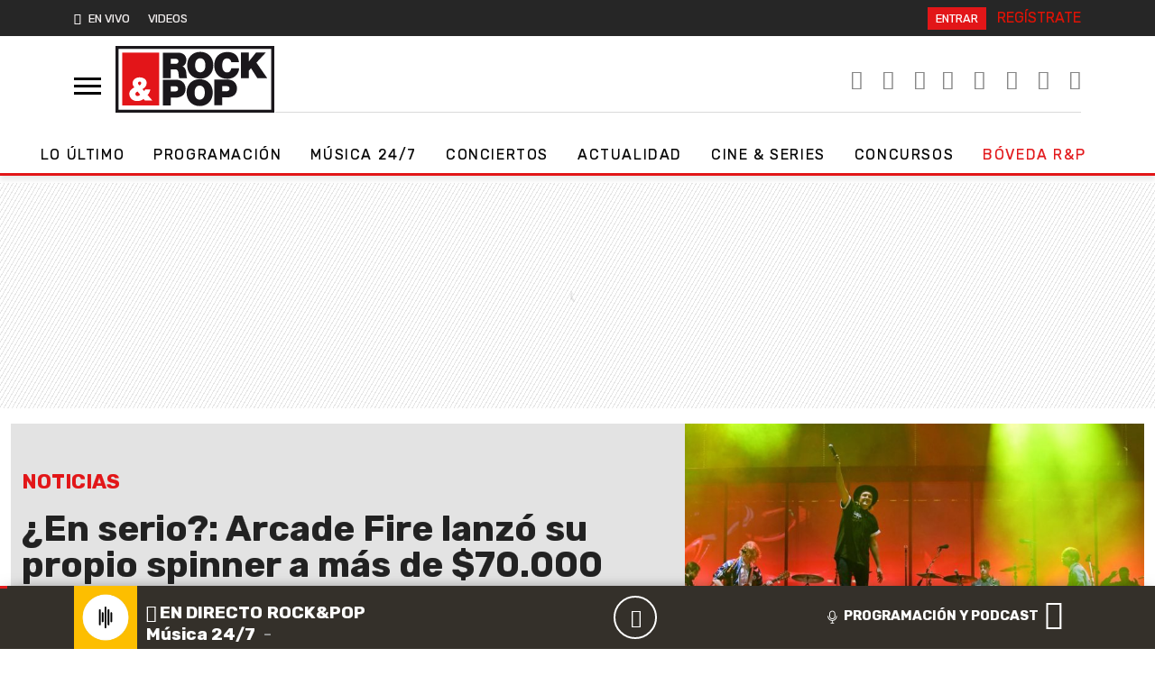

--- FILE ---
content_type: text/html; charset=UTF-8
request_url: https://www.rockandpop.cl/2017/08/serio-arcade-fire-lanzo-propio-spinner-mas-70-000-pesos/
body_size: 28789
content:
  <!DOCTYPE html>
  <html lang="es">
    <head>
      <meta charset="UTF-8">
      <meta name="viewport" content="width=device-width, initial-scale=1, shrink-to-fit=no">
      <meta http-equiv="X-UA-Compatible" content="ie=edge">
      <meta name="format-detection" content="address=no;email=no,telephone:no">
      <meta name="referrer" content="no-referrer-when-downgrade">
      <meta name="adjacent:publisher-key" content="6UdqV2omDLK0TS5CKUnRQm">
      <link rel="profile" href="http://gmpg.org/xfn/11">
      <link rel="preconnect" href="//sdk.privacy-center.org">
      <link rel="preconnect" href="//sdk-gcp.privacy-center.org">
      <link rel="preload" as="script" href="https://cmp.prisa.com/dist/cmp.js">
      <link href="https://feeds.feedburner.com/rockandpop/5ZnXpxMgBOS" rel="alternate" type="application/rss+xml" title="Rock&amp;Pop"/>
      
      <link rel="preconnect" href="https://fonts.googleapis.com">
      <link rel="preconnect" href="https://fonts.gstatic.com" crossorigin>
      
      <meta name='robots' content='index, follow, max-image-preview:large, max-snippet:-1, max-video-preview:-1' />

	<!-- This site is optimized with the Yoast SEO Premium plugin v26.6 (Yoast SEO v26.6) - https://yoast.com/wordpress/plugins/seo/ -->
	<title>¿En serio?: Arcade Fire lanzó su propio spinner a más de $70.000 pesos — Rock&amp;Pop</title>
	<meta name="description" content="Este juguete además trae una memoria USB que incluye su nuevo disco. | Arcade Fire, juguete, memoria, Música, spinner, USB 1 de agosto de 2017 6:36 PM Música 24/7, noticias, actualidad, concursos" />
	<link rel="canonical" href="https://www.rockandpop.cl/2017/08/serio-arcade-fire-lanzo-propio-spinner-mas-70-000-pesos/" />
	<meta property="og:locale" content="es_ES" />
	<meta property="og:type" content="article" />
	<meta property="og:title" content="¿En serio?: Arcade Fire lanzó su propio spinner a más de $70.000 pesos" />
	<meta property="og:description" content="Este juguete además trae una memoria USB que incluye su nuevo disco." />
	<meta property="og:url" content="https://www.rockandpop.cl/2017/08/serio-arcade-fire-lanzo-propio-spinner-mas-70-000-pesos/" />
	<meta property="og:site_name" content="Rock&amp;Pop" />
	<meta property="article:publisher" content="https://www.facebook.com/rockandpopchile/" />
	<meta property="article:published_time" content="2017-08-01T22:36:06+00:00" />
	<meta property="og:image" content="https://www.rockandpop.cl/wp-content/uploads/2017/08/Arcade-Fire.jpg" />
	<meta property="og:image:width" content="1024" />
	<meta property="og:image:height" content="630" />
	<meta property="og:image:type" content="image/jpeg" />
	<meta name="author" content="Equipo Rock&amp;Pop" />
	<meta name="twitter:card" content="summary_large_image" />
	<meta name="twitter:creator" content="@rockandpop" />
	<meta name="twitter:site" content="@rockandpop" />
	<script type="application/ld+json" class="yoast-schema-graph">{"@context":"https://schema.org","@graph":[{"@type":"NewsArticle","@id":"https://www.rockandpop.cl/2017/08/serio-arcade-fire-lanzo-propio-spinner-mas-70-000-pesos/#article","isPartOf":{"@id":"https://www.rockandpop.cl/2017/08/serio-arcade-fire-lanzo-propio-spinner-mas-70-000-pesos/"},"author":{"name":"Equipo Rock&amp;Pop","@id":"https://www.rockandpop.cl/#/schema/person/4db896d82bdcb01c56e3e8d1ee27e2e8"},"headline":"¿En serio?: Arcade Fire lanzó su propio spinner a más de $70.000 pesos","datePublished":"2017-08-01T22:36:06+00:00","mainEntityOfPage":{"@id":"https://www.rockandpop.cl/2017/08/serio-arcade-fire-lanzo-propio-spinner-mas-70-000-pesos/"},"wordCount":120,"publisher":{"@id":"https://www.rockandpop.cl/#organization"},"image":{"@id":"https://www.rockandpop.cl/2017/08/serio-arcade-fire-lanzo-propio-spinner-mas-70-000-pesos/#primaryimage"},"thumbnailUrl":"https://www.rockandpop.cl/wp-content/uploads/2017/08/Arcade-Fire.jpg","keywords":["Arcade Fire","juguete","memoria","Música","spinner","USB"],"articleSection":["Noticias"],"inLanguage":"es"},{"@type":"WebPage","@id":"https://www.rockandpop.cl/2017/08/serio-arcade-fire-lanzo-propio-spinner-mas-70-000-pesos/","url":"https://www.rockandpop.cl/2017/08/serio-arcade-fire-lanzo-propio-spinner-mas-70-000-pesos/","name":"¿En serio?: Arcade Fire lanzó su propio spinner a más de $70.000 pesos | Rock&amp;Pop","isPartOf":{"@id":"https://www.rockandpop.cl/#website"},"primaryImageOfPage":{"@id":"https://www.rockandpop.cl/2017/08/serio-arcade-fire-lanzo-propio-spinner-mas-70-000-pesos/#primaryimage"},"image":{"@id":"https://www.rockandpop.cl/2017/08/serio-arcade-fire-lanzo-propio-spinner-mas-70-000-pesos/#primaryimage"},"thumbnailUrl":"https://www.rockandpop.cl/wp-content/uploads/2017/08/Arcade-Fire.jpg","datePublished":"2017-08-01T22:36:06+00:00","description":"Este juguete además trae una memoria USB que incluye su nuevo disco. | Arcade Fire, juguete, memoria, Música, spinner, USB 1 de agosto de 2017 6:36 PM Música 24/7, noticias, actualidad, concursos","breadcrumb":{"@id":"https://www.rockandpop.cl/2017/08/serio-arcade-fire-lanzo-propio-spinner-mas-70-000-pesos/#breadcrumb"},"inLanguage":"es","potentialAction":[{"@type":"ReadAction","target":["https://www.rockandpop.cl/2017/08/serio-arcade-fire-lanzo-propio-spinner-mas-70-000-pesos/"]}]},{"@type":"ImageObject","inLanguage":"es","@id":"https://www.rockandpop.cl/2017/08/serio-arcade-fire-lanzo-propio-spinner-mas-70-000-pesos/#primaryimage","url":"https://www.rockandpop.cl/wp-content/uploads/2017/08/Arcade-Fire.jpg","contentUrl":"https://www.rockandpop.cl/wp-content/uploads/2017/08/Arcade-Fire.jpg","width":1024,"height":630,"caption":"Canadian band Arcade Fire perform on the third day of the 26th edition of the \"Vieilles Charrues\" music festival in Carhaix-Plouguer, western France, on July 15, 2017. / AFP PHOTO / FRED TANNEAU (Photo credit should read FRED TANNEAU/AFP/Getty Images)"},{"@type":"BreadcrumbList","@id":"https://www.rockandpop.cl/2017/08/serio-arcade-fire-lanzo-propio-spinner-mas-70-000-pesos/#breadcrumb","itemListElement":[{"@type":"ListItem","position":1,"name":"Portada","item":"https://www.rockandpop.cl/"},{"@type":"ListItem","position":2,"name":"¿En serio?: Arcade Fire lanzó su propio spinner a más de $70.000 pesos"}]},{"@type":"WebSite","@id":"https://www.rockandpop.cl/#website","url":"https://www.rockandpop.cl/","name":"Rock&amp;Pop","description":"Música 24/7, noticias, actualidad, concursos","publisher":{"@id":"https://www.rockandpop.cl/#organization"},"potentialAction":[{"@type":"SearchAction","target":{"@type":"EntryPoint","urlTemplate":"https://www.rockandpop.cl/?s={search_term_string}"},"query-input":{"@type":"PropertyValueSpecification","valueRequired":true,"valueName":"search_term_string"}}],"inLanguage":"es"},{"@type":"Organization","@id":"https://www.rockandpop.cl/#organization","name":"Rock&Pop","url":"https://www.rockandpop.cl/","logo":{"@type":"ImageObject","inLanguage":"es","@id":"https://www.rockandpop.cl/#/schema/logo/image/","url":"https://www.rockandpop.cl/wp-content/uploads/2022/10/og_rp30.jpg","contentUrl":"https://www.rockandpop.cl/wp-content/uploads/2022/10/og_rp30.jpg","width":1200,"height":630,"caption":"Rock&Pop"},"image":{"@id":"https://www.rockandpop.cl/#/schema/logo/image/"},"sameAs":["https://www.facebook.com/rockandpopchile/","https://x.com/rockandpop","https://www.instagram.com/rockandpopcl/?hl=es","https://www.youtube.com/user/mirockandpop"]},{"@type":"Person","@id":"https://www.rockandpop.cl/#/schema/person/4db896d82bdcb01c56e3e8d1ee27e2e8","name":"Equipo Rock&amp;Pop","image":{"@type":"ImageObject","inLanguage":"es","@id":"https://www.rockandpop.cl/#/schema/person/image/","url":"https://secure.gravatar.com/avatar/817c52247a4d27fce507fe891ea3ecf6ae773b3a77cf1550c77302110abbb4cc?s=96&d=mm&r=g","contentUrl":"https://secure.gravatar.com/avatar/817c52247a4d27fce507fe891ea3ecf6ae773b3a77cf1550c77302110abbb4cc?s=96&d=mm&r=g","caption":"Equipo Rock&amp;Pop"},"sameAs":["http://www.rockandpop.cl"],"url":"https://www.rockandpop.cl/author/rockandpop/"}]}</script>
	<!-- / Yoast SEO Premium plugin. -->


<link rel='dns-prefetch' href='//cdn.getadjacent.com' />
<link rel='dns-prefetch' href='//fonts.googleapis.com' />
<link rel='dns-prefetch' href='//assets.prisamedia.cl' />
<link rel='dns-prefetch' href='//www.prisacom.com' />
<style id='wp-img-auto-sizes-contain-inline-css'>
img:is([sizes=auto i],[sizes^="auto," i]){contain-intrinsic-size:3000px 1500px}
/*# sourceURL=wp-img-auto-sizes-contain-inline-css */
</style>
<style id='classic-theme-styles-inline-css'>
/*! This file is auto-generated */
.wp-block-button__link{color:#fff;background-color:#32373c;border-radius:9999px;box-shadow:none;text-decoration:none;padding:calc(.667em + 2px) calc(1.333em + 2px);font-size:1.125em}.wp-block-file__button{background:#32373c;color:#fff;text-decoration:none}
/*# sourceURL=/wp-includes/css/classic-themes.min.css */
</style>
<style id='dominant-color-styles-inline-css'>
img[data-dominant-color]:not(.has-transparency) { background-color: var(--dominant-color); }
/*# sourceURL=dominant-color-styles-inline-css */
</style>
<link rel='stylesheet' id='lbpc-styles-css' href='https://www.rockandpop.cl/wp-content/plugins/linkbuilding-pm-chile/assets/css/lbpc.min.css?ver=1.2' media='all' />
<link data-minify="1" rel='stylesheet' id='child-understrap-styles-css' href='https://www.rockandpop.cl/wp-content/cache/min/1/wp-content/themes/spears/css/child-theme.min.css?ver=1766500861' media='all' />
<link rel='stylesheet' id='pre-styles-css' href='https://www.rockandpop.cl/wp-content/themes/britney/css/preload-27092023.min.css?ver=33.1.1760108641' media='all' />
<link crossorigin="anonymous" rel='stylesheet' id='rubik-styles-css' href='https://fonts.googleapis.com/css2?family=Rubik%3Awght%40300%3B400%3B500%3B700&#038;display=swap&#038;ver=33.1.1760108641' media='all' />
<link data-minify="1" rel='stylesheet' id='awesome-styles-css' href='https://www.rockandpop.cl/wp-content/cache/min/1/fonts/awesome/css/all.min.css?ver=1766500863' media='all' />
<link data-minify="1" rel='stylesheet' id='spears-styles-css' href='https://www.rockandpop.cl/wp-content/cache/min/1/wp-content/themes/britney/css/spears-main.css?ver=1766500863' media='all' />
<link rel='stylesheet' id='single-styles-css' href='https://www.rockandpop.cl/wp-content/themes/britney/css/single-27092023.min.css?ver=33.1.1760108641' media='all' />
<link rel='stylesheet' id='pp-styles-css' href='https://www.rockandpop.cl/wp-content/themes/britney/css/permanent-player-27092023.min.css?ver=33.1.1760108641' media='all' />
<link data-minify="1" rel='stylesheet' id='prisa-styles-css' href='https://www.rockandpop.cl/wp-content/cache/min/1/comunes/piecomun-v9/css/pie-comunes.css?ver=1766500864' media='all' />
<script src="https://www.rockandpop.cl/wp-includes/js/jquery/jquery.min.js?ver=3.7.1" id="jquery-core-js"></script>
<script src="https://www.rockandpop.cl/wp-includes/js/jquery/jquery-migrate.min.js?ver=3.4.1" id="jquery-migrate-js"></script>
<script src="https://cdn.getadjacent.com/amd/ned-adjacent.min.js?ver=30.0.33" id="adjacent-scripts-js"></script>
<script defer="defer" src="https://www.rockandpop.cl/wp-content/themes/britney/js/cookiesync.js?ver=30.0.33" id="cookiesync-defer-js-scripts-js"></script>
<script id="scroll-archive-js-extra">
var misha_loadmore_params = {"ajaxurl":"https://www.rockandpop.cl/wp-admin/admin-ajax.php","posts":"{\"page\":0,\"year\":2017,\"monthnum\":8,\"name\":\"serio-arcade-fire-lanzo-propio-spinner-mas-70-000-pesos\",\"error\":\"\",\"m\":\"\",\"p\":0,\"post_parent\":\"\",\"subpost\":\"\",\"subpost_id\":\"\",\"attachment\":\"\",\"attachment_id\":0,\"pagename\":\"\",\"page_id\":0,\"second\":\"\",\"minute\":\"\",\"hour\":\"\",\"day\":0,\"w\":0,\"category_name\":\"\",\"tag\":\"\",\"cat\":\"\",\"tag_id\":\"\",\"author\":\"\",\"author_name\":\"\",\"feed\":\"\",\"tb\":\"\",\"paged\":0,\"meta_key\":\"\",\"meta_value\":\"\",\"preview\":\"\",\"s\":\"\",\"sentence\":\"\",\"title\":\"\",\"fields\":\"all\",\"menu_order\":\"\",\"embed\":\"\",\"category__in\":[],\"category__not_in\":[],\"category__and\":[],\"post__in\":[],\"post__not_in\":[],\"post_name__in\":[],\"tag__in\":[],\"tag__not_in\":[],\"tag__and\":[],\"tag_slug__in\":[],\"tag_slug__and\":[],\"post_parent__in\":[],\"post_parent__not_in\":[],\"author__in\":[],\"author__not_in\":[],\"search_columns\":[],\"ignore_sticky_posts\":false,\"suppress_filters\":false,\"cache_results\":true,\"update_post_term_cache\":true,\"update_menu_item_cache\":false,\"lazy_load_term_meta\":true,\"update_post_meta_cache\":true,\"post_type\":\"\",\"posts_per_page\":40,\"nopaging\":false,\"comments_per_page\":\"50\",\"no_found_rows\":false,\"order\":\"DESC\"}","current_page":"1","max_page":"0"};
//# sourceURL=scroll-archive-js-extra
</script>
<script src="https://www.rockandpop.cl/wp-content/themes/britney/js/scroll-archive.js?ver=2.0" id="scroll-archive-js"></script>
<meta name="generator" content="dominant-color-images 1.2.0">
  <script src="https://cdn.onesignal.com/sdks/web/v16/OneSignalSDK.page.js" defer></script>
  <script>
          window.OneSignalDeferred = window.OneSignalDeferred || [];
          OneSignalDeferred.push(async function(OneSignal) {
            await OneSignal.init({
              appId: "1bf81d8f-46fc-4d25-819e-7e3ebb2211a6",
              serviceWorkerOverrideForTypical: true,
              path: "https://www.rockandpop.cl/wp-content/plugins/onesignal-free-web-push-notifications/sdk_files/",
              serviceWorkerParam: { scope: "/wp-content/plugins/onesignal-free-web-push-notifications/sdk_files/push/onesignal/" },
              serviceWorkerPath: "OneSignalSDKWorker.js",
            });
          });

          // Unregister the legacy OneSignal service worker to prevent scope conflicts
          if (navigator.serviceWorker) {
            navigator.serviceWorker.getRegistrations().then((registrations) => {
              // Iterate through all registered service workers
              registrations.forEach((registration) => {
                // Check the script URL to identify the specific service worker
                if (registration.active && registration.active.scriptURL.includes('OneSignalSDKWorker.js.php')) {
                  // Unregister the service worker
                  registration.unregister().then((success) => {
                    if (success) {
                      console.log('OneSignalSW: Successfully unregistered:', registration.active.scriptURL);
                    } else {
                      console.log('OneSignalSW: Failed to unregister:', registration.active.scriptURL);
                    }
                  });
                }
              });
            }).catch((error) => {
              console.error('Error fetching service worker registrations:', error);
            });
        }
        </script>
<meta name="generator" content="performance-lab 4.0.0; plugins: dominant-color-images, webp-uploads">
<meta name="generator" content="webp-uploads 2.6.0">
<link rel="pingback" href="https://www.rockandpop.cl/xmlrpc.php">
<meta name="mobile-web-app-capable" content="yes">
<meta name="apple-mobile-web-app-capable" content="yes">
<meta name="apple-mobile-web-app-title" content="Rock&amp;Pop - Música 24/7, noticias, actualidad, concursos">
<style>.recentcomments a{display:inline !important;padding:0 !important;margin:0 !important;}</style><link rel="amphtml" href="https://www.rockandpop.cl/2017/08/serio-arcade-fire-lanzo-propio-spinner-mas-70-000-pesos/amp/"><link rel="icon" href="https://www.rockandpop.cl/wp-content/uploads/2022/06/cropped-fav-32x32.png" sizes="32x32" />
<link rel="icon" href="https://www.rockandpop.cl/wp-content/uploads/2022/06/cropped-fav-192x192.png" sizes="192x192" />
<link rel="apple-touch-icon" href="https://www.rockandpop.cl/wp-content/uploads/2022/06/cropped-fav-180x180.png" />
<meta name="msapplication-TileImage" content="https://www.rockandpop.cl/wp-content/uploads/2022/06/cropped-fav-270x270.png" />

      <!-- Google tag (gtag.js) -->
<script async src="https://www.googletagmanager.com/gtag/js?id=G-71LLZHVRVH"></script>
<script>
  window.dataLayer = window.dataLayer || [];
  function gtag(){dataLayer.push(arguments);}
  gtag('js', new Date());

  gtag('config', 'G-71LLZHVRVH');
</script>

  <script>
        var vars_inline = {"refresh":"0"};
      </script>

    
    <script type="text/javascript">
      window._taboola = window._taboola || [];
       _taboola.push({article:'auto'});
        !function (e, f, u, i) {
            if (!document.getElementById(i)) {
                e.async = 1;
                e.src = u;
                e.id = i;
                f.parentNode.insertBefore(e, f);
            }
        }(document.createElement('script'), document.getElementsByTagName('script')[0], '//cdn.taboola.com/libtrc/grupoprisa-rockpopcl/loader.js', 'tb_loader_script');
        if (window.performance && typeof window.performance.mark == 'function') {
            window.performance.mark('tbl_ic');
        }
    </script>


      <style type="text/css">
      .temas .dropdown-menu { background: #222; z-index: 999999; }
      .temas .dropdown-item:focus, .dropdown-item:hover { background: #222; }
      .drop_rp .dropdown-item:focus, .dropdown-item:hover {background: inherit;font-weight: bold;}
      </style>

      <style type="text/css">
        div[data-qa="mobile-modal"] {
  z-index: 1000000000;
  position: relative; 
}
    </style>
    
      
<script>

     var googletag = googletag || {};
     googletag.cmd = googletag.cmd || [];
     googletag.cmd.push(function () {
                           googletag.pubads().setTargeting('pbskey', ['108883','noticias','arcade-fire','juguete','memoria','musica','spinner','usb']);
                
  });

    (() => {

        let adjacent = new Adjacent();
        let width = window.screen.width;
        adjacent.init().then((response) => {
            window['ned-adjacent']['ned-ad'] = {
                adUnit: (width >= 992 ? 'rockandpop_web/' : 'rockandpop_mob/') + 'ros'
            };

        });

    })();

     
</script>      
      
      <script src="https://cmp.prisa.com/dist/cmp.js"></script>
      <!-- pp -->
      <script>
      var $ = jQuery.noConflict();
      if (typeof _top_global == "undefined") {
      document.write("<script type=\"text/javascript\" src=\"//prisamusicales.player-top.prisasd.com/psdmedia/media/simple/js/SimpleMediaPlayer.min.js\"><\/script>");
      _top_global=1;
      }
      var ajax_player_data = {"player_name":"rockpopchile","default_image":"https:\/\/api.iarc.dev\/images\/9c954deea10b01b4b5117ef4da14c4d0.jpg","player_dist":"rockandpopchile-web-tod-permanente","timezone":"America\/Santiago","scheduleLink":{"title":"Ver programaci\u00f3n completa","url":"https:\/\/www.rockandpop.cl\/programas","target":""},"scheduleBaseURL":"https:\/\/recursosweb.prisaradio.com\/parrillas\/"};
      </script>
      <!-- adjacent -->


      <!-- <script src="https://amer.hhkld.com/tag/load-104925.js" async  charset="UTF-8" ></script> -->
      
    <style id='global-styles-inline-css'>
:root{--wp--preset--aspect-ratio--square: 1;--wp--preset--aspect-ratio--4-3: 4/3;--wp--preset--aspect-ratio--3-4: 3/4;--wp--preset--aspect-ratio--3-2: 3/2;--wp--preset--aspect-ratio--2-3: 2/3;--wp--preset--aspect-ratio--16-9: 16/9;--wp--preset--aspect-ratio--9-16: 9/16;--wp--preset--color--black: #000000;--wp--preset--color--cyan-bluish-gray: #abb8c3;--wp--preset--color--white: #fff;--wp--preset--color--pale-pink: #f78da7;--wp--preset--color--vivid-red: #cf2e2e;--wp--preset--color--luminous-vivid-orange: #ff6900;--wp--preset--color--luminous-vivid-amber: #fcb900;--wp--preset--color--light-green-cyan: #7bdcb5;--wp--preset--color--vivid-green-cyan: #00d084;--wp--preset--color--pale-cyan-blue: #8ed1fc;--wp--preset--color--vivid-cyan-blue: #0693e3;--wp--preset--color--vivid-purple: #9b51e0;--wp--preset--color--blue: #0d6efd;--wp--preset--color--indigo: #6610f2;--wp--preset--color--purple: #5533ff;--wp--preset--color--pink: #d63384;--wp--preset--color--red: #dc3545;--wp--preset--color--orange: #fd7e14;--wp--preset--color--yellow: #ffc107;--wp--preset--color--green: #198754;--wp--preset--color--teal: #20c997;--wp--preset--color--cyan: #0dcaf0;--wp--preset--color--gray: #6c757d;--wp--preset--color--gray-dark: #343a40;--wp--preset--gradient--vivid-cyan-blue-to-vivid-purple: linear-gradient(135deg,rgb(6,147,227) 0%,rgb(155,81,224) 100%);--wp--preset--gradient--light-green-cyan-to-vivid-green-cyan: linear-gradient(135deg,rgb(122,220,180) 0%,rgb(0,208,130) 100%);--wp--preset--gradient--luminous-vivid-amber-to-luminous-vivid-orange: linear-gradient(135deg,rgb(252,185,0) 0%,rgb(255,105,0) 100%);--wp--preset--gradient--luminous-vivid-orange-to-vivid-red: linear-gradient(135deg,rgb(255,105,0) 0%,rgb(207,46,46) 100%);--wp--preset--gradient--very-light-gray-to-cyan-bluish-gray: linear-gradient(135deg,rgb(238,238,238) 0%,rgb(169,184,195) 100%);--wp--preset--gradient--cool-to-warm-spectrum: linear-gradient(135deg,rgb(74,234,220) 0%,rgb(151,120,209) 20%,rgb(207,42,186) 40%,rgb(238,44,130) 60%,rgb(251,105,98) 80%,rgb(254,248,76) 100%);--wp--preset--gradient--blush-light-purple: linear-gradient(135deg,rgb(255,206,236) 0%,rgb(152,150,240) 100%);--wp--preset--gradient--blush-bordeaux: linear-gradient(135deg,rgb(254,205,165) 0%,rgb(254,45,45) 50%,rgb(107,0,62) 100%);--wp--preset--gradient--luminous-dusk: linear-gradient(135deg,rgb(255,203,112) 0%,rgb(199,81,192) 50%,rgb(65,88,208) 100%);--wp--preset--gradient--pale-ocean: linear-gradient(135deg,rgb(255,245,203) 0%,rgb(182,227,212) 50%,rgb(51,167,181) 100%);--wp--preset--gradient--electric-grass: linear-gradient(135deg,rgb(202,248,128) 0%,rgb(113,206,126) 100%);--wp--preset--gradient--midnight: linear-gradient(135deg,rgb(2,3,129) 0%,rgb(40,116,252) 100%);--wp--preset--font-size--small: 13px;--wp--preset--font-size--medium: 20px;--wp--preset--font-size--large: 36px;--wp--preset--font-size--x-large: 42px;--wp--preset--spacing--20: 0.44rem;--wp--preset--spacing--30: 0.67rem;--wp--preset--spacing--40: 1rem;--wp--preset--spacing--50: 1.5rem;--wp--preset--spacing--60: 2.25rem;--wp--preset--spacing--70: 3.38rem;--wp--preset--spacing--80: 5.06rem;--wp--preset--shadow--natural: 6px 6px 9px rgba(0, 0, 0, 0.2);--wp--preset--shadow--deep: 12px 12px 50px rgba(0, 0, 0, 0.4);--wp--preset--shadow--sharp: 6px 6px 0px rgba(0, 0, 0, 0.2);--wp--preset--shadow--outlined: 6px 6px 0px -3px rgb(255, 255, 255), 6px 6px rgb(0, 0, 0);--wp--preset--shadow--crisp: 6px 6px 0px rgb(0, 0, 0);}:where(.is-layout-flex){gap: 0.5em;}:where(.is-layout-grid){gap: 0.5em;}body .is-layout-flex{display: flex;}.is-layout-flex{flex-wrap: wrap;align-items: center;}.is-layout-flex > :is(*, div){margin: 0;}body .is-layout-grid{display: grid;}.is-layout-grid > :is(*, div){margin: 0;}:where(.wp-block-columns.is-layout-flex){gap: 2em;}:where(.wp-block-columns.is-layout-grid){gap: 2em;}:where(.wp-block-post-template.is-layout-flex){gap: 1.25em;}:where(.wp-block-post-template.is-layout-grid){gap: 1.25em;}.has-black-color{color: var(--wp--preset--color--black) !important;}.has-cyan-bluish-gray-color{color: var(--wp--preset--color--cyan-bluish-gray) !important;}.has-white-color{color: var(--wp--preset--color--white) !important;}.has-pale-pink-color{color: var(--wp--preset--color--pale-pink) !important;}.has-vivid-red-color{color: var(--wp--preset--color--vivid-red) !important;}.has-luminous-vivid-orange-color{color: var(--wp--preset--color--luminous-vivid-orange) !important;}.has-luminous-vivid-amber-color{color: var(--wp--preset--color--luminous-vivid-amber) !important;}.has-light-green-cyan-color{color: var(--wp--preset--color--light-green-cyan) !important;}.has-vivid-green-cyan-color{color: var(--wp--preset--color--vivid-green-cyan) !important;}.has-pale-cyan-blue-color{color: var(--wp--preset--color--pale-cyan-blue) !important;}.has-vivid-cyan-blue-color{color: var(--wp--preset--color--vivid-cyan-blue) !important;}.has-vivid-purple-color{color: var(--wp--preset--color--vivid-purple) !important;}.has-black-background-color{background-color: var(--wp--preset--color--black) !important;}.has-cyan-bluish-gray-background-color{background-color: var(--wp--preset--color--cyan-bluish-gray) !important;}.has-white-background-color{background-color: var(--wp--preset--color--white) !important;}.has-pale-pink-background-color{background-color: var(--wp--preset--color--pale-pink) !important;}.has-vivid-red-background-color{background-color: var(--wp--preset--color--vivid-red) !important;}.has-luminous-vivid-orange-background-color{background-color: var(--wp--preset--color--luminous-vivid-orange) !important;}.has-luminous-vivid-amber-background-color{background-color: var(--wp--preset--color--luminous-vivid-amber) !important;}.has-light-green-cyan-background-color{background-color: var(--wp--preset--color--light-green-cyan) !important;}.has-vivid-green-cyan-background-color{background-color: var(--wp--preset--color--vivid-green-cyan) !important;}.has-pale-cyan-blue-background-color{background-color: var(--wp--preset--color--pale-cyan-blue) !important;}.has-vivid-cyan-blue-background-color{background-color: var(--wp--preset--color--vivid-cyan-blue) !important;}.has-vivid-purple-background-color{background-color: var(--wp--preset--color--vivid-purple) !important;}.has-black-border-color{border-color: var(--wp--preset--color--black) !important;}.has-cyan-bluish-gray-border-color{border-color: var(--wp--preset--color--cyan-bluish-gray) !important;}.has-white-border-color{border-color: var(--wp--preset--color--white) !important;}.has-pale-pink-border-color{border-color: var(--wp--preset--color--pale-pink) !important;}.has-vivid-red-border-color{border-color: var(--wp--preset--color--vivid-red) !important;}.has-luminous-vivid-orange-border-color{border-color: var(--wp--preset--color--luminous-vivid-orange) !important;}.has-luminous-vivid-amber-border-color{border-color: var(--wp--preset--color--luminous-vivid-amber) !important;}.has-light-green-cyan-border-color{border-color: var(--wp--preset--color--light-green-cyan) !important;}.has-vivid-green-cyan-border-color{border-color: var(--wp--preset--color--vivid-green-cyan) !important;}.has-pale-cyan-blue-border-color{border-color: var(--wp--preset--color--pale-cyan-blue) !important;}.has-vivid-cyan-blue-border-color{border-color: var(--wp--preset--color--vivid-cyan-blue) !important;}.has-vivid-purple-border-color{border-color: var(--wp--preset--color--vivid-purple) !important;}.has-vivid-cyan-blue-to-vivid-purple-gradient-background{background: var(--wp--preset--gradient--vivid-cyan-blue-to-vivid-purple) !important;}.has-light-green-cyan-to-vivid-green-cyan-gradient-background{background: var(--wp--preset--gradient--light-green-cyan-to-vivid-green-cyan) !important;}.has-luminous-vivid-amber-to-luminous-vivid-orange-gradient-background{background: var(--wp--preset--gradient--luminous-vivid-amber-to-luminous-vivid-orange) !important;}.has-luminous-vivid-orange-to-vivid-red-gradient-background{background: var(--wp--preset--gradient--luminous-vivid-orange-to-vivid-red) !important;}.has-very-light-gray-to-cyan-bluish-gray-gradient-background{background: var(--wp--preset--gradient--very-light-gray-to-cyan-bluish-gray) !important;}.has-cool-to-warm-spectrum-gradient-background{background: var(--wp--preset--gradient--cool-to-warm-spectrum) !important;}.has-blush-light-purple-gradient-background{background: var(--wp--preset--gradient--blush-light-purple) !important;}.has-blush-bordeaux-gradient-background{background: var(--wp--preset--gradient--blush-bordeaux) !important;}.has-luminous-dusk-gradient-background{background: var(--wp--preset--gradient--luminous-dusk) !important;}.has-pale-ocean-gradient-background{background: var(--wp--preset--gradient--pale-ocean) !important;}.has-electric-grass-gradient-background{background: var(--wp--preset--gradient--electric-grass) !important;}.has-midnight-gradient-background{background: var(--wp--preset--gradient--midnight) !important;}.has-small-font-size{font-size: var(--wp--preset--font-size--small) !important;}.has-medium-font-size{font-size: var(--wp--preset--font-size--medium) !important;}.has-large-font-size{font-size: var(--wp--preset--font-size--large) !important;}.has-x-large-font-size{font-size: var(--wp--preset--font-size--x-large) !important;}
/*# sourceURL=global-styles-inline-css */
</style>
<meta name="generator" content="WP Rocket 3.20.2" data-wpr-features="wpr_image_dimensions wpr_minify_css wpr_preload_links wpr_desktop" /></head>
    <body class="preload-rp">
      
      <script id="pmuserjs" src="https://static.prisa.com/dist/subs/pmuser/v2/stable/pmuser.min.js"></script>
      
      <!-- dtm prisa -->
      
      <script type="text/javascript">
      window.DTM = {
      eventQueue: [],
      trackEvent: function(eventName, data){
      window.DTM.eventQueue.push({
      "eventName": eventName,
      "data": data
      });
      }
      };
      window.dataLayer = window.dataLayer || [];
      </script>

      
          <script type="text/javascript">
        function initOneTap() {
             let unificadoIsConnected = PMUser?.isLoggedInLocal() ?? false;

           
           if (unificadoIsConnected) return;

            var refererUri = encodeURIComponent(window.location.href);
            var loginUri = `https://connect.prisadigital.com/connect/google/rockandpop/?redirect_uri=${encodeURIComponent('https://seguro.rockandpop.cl/rrss?onetap=1&referer=' + refererUri)}&encode=1`;

          
            OneTapGenerator('script', {
                id: 'onetap-script',
                src: 'https://accounts.google.com/gsi/client',
                async: true,
                defer: true
            }, true);

           
            OneTapGenerator('div', {
                id: 'g_id_onload',
                'data-client_id': '484514662025-46m85g59tc4b96lu0a1oclvrpvlctqpf.apps.googleusercontent.com',
                'data-context': 'signin',
                'data-login_uri': loginUri,
                'data-auto_select': 'false',
                'data-close_on_tap_outside': 'false',
                'data-itp_support': 'true'
            }, true);
        }

        function OneTapGenerator(tag, attributes, insertAtStart = false) {
            var element = document.createElement(tag);
            Object.keys(attributes).forEach(key => element.setAttribute(key, attributes[key]));

            var body = document.body;
            if (insertAtStart && body.firstChild) {
                body.insertBefore(element, body.firstChild);
            } else {
                body.appendChild(element);
            }
        }

        function removeOneTapElement(id) {
            var element = document.getElementById(id);
            if (element) element.remove();
        }

        initOneTap();
    </script>
  


      <style type="text/css">
      ned-ad[ad-type=Interstitial][ad-empty=false] {
      display: none!important;
      }
      </style>
      
      <nav id="menu">
        <!-- close menu -->
        <a class="menu-btn menu-link on-menu" href="#menu" id="nav-icon">
          <span></span>
          <span></span>
          <span></span>
        </a>
        <!-- search rp -->
        <svg xmlns="http://www.w3.org/2000/svg" style="display:none">
          <symbol xmlns="http://www.w3.org/2000/svg" id="sbx-icon-search-4" viewBox="0 0 40 41">
          <path d="M25.54 28.188c-2.686 2.115-6.075 3.376-9.758 3.376C7.066 31.564 0 24.498 0 15.782 0 7.066 7.066 0 15.782 0c8.716 0 15.782 7.066 15.782 15.782 0 4.22-1.656 8.052-4.353 10.884l1.752 1.75 1.06-1.06L40 37.332l-3.72 3.72-9.977-9.976 1.062-1.062-1.826-1.826zm-9.758.746c7.264 0 13.152-5.888 13.152-13.152 0-7.263-5.888-13.152-13.152-13.152C8.52 2.63 2.63 8.52 2.63 15.782c0 7.264 5.89 13.152 13.152 13.152z"
            fill-rule="evenodd" />
            </symbol>
            <symbol xmlns="http://www.w3.org/2000/svg" id="sbx-icon-clear-3" viewBox="0 0 20 20">
            <path d="M8.114 10L.944 2.83 0 1.885 1.886 0l.943.943L10 8.113l7.17-7.17.944-.943L20 1.886l-.943.943-7.17 7.17 7.17 7.17.943.944L18.114 20l-.943-.943-7.17-7.17-7.17 7.17-.944.943L0 18.114l.943-.943L8.113 10z" fill-rule="evenodd" />
            </symbol>
          </svg>
          <form method="get" id="searchForm" onsubmit="wpSearch(event);" class="searchbox sbx-custom">
            <div role="search" class="sbx-airbnb__wrapper">
              <input type="search"   id="search" placeholder="BUSCAR CONTENIDO" autocomplete="off" required="required"  name="s" class="sbx-custom__input">
              <button type="submit" title="Submit your search query." class="sbx-custom__submit">
              <svg role="img" aria-label="Search">
                <use xlink:href="#sbx-icon-search-4"></use>
              </svg>
              <a id="search-link" href="https://www.rockandpop.cl/"></a>
              </button>
              <button type="reset" title="Clear the search query." class="sbx-custom__reset" target="_bla">
              <svg role="img" aria-label="Reset">
                <use xlink:href="#sbx-icon-clear-3"></use>
              </svg>
              </button>
            </div>
          </form>
          <ul class="mobile-nav list-unstyled" id="mobile">
            <li class="menu-item menu-item-has-children">
              <ul class="sub-menu list-unstyled">
                <li class="menu-item">
                  <a href="/programas/">Programación</a>
                </li>
                <li class="menu-item">
                  <a href="/frecuencias/">Frecuencias y Smart Speakers</a>
                </li>
                  <li class="menu-item">
                  <a href="/tag/musica/">Música 24/7</a>
                </li>
                 <li class="menu-item">
                  <a href="https://www.rockandpop.cl/rp30/">Bóveda R&P</a>
                </li>
                <li class="menu-item">
                  <a href="/category/concursos/">Concursos</a>
                </li>
                 <li class="menu-item">
                  <a href="/conciertos/">Conciertos</a>
                </li>
                <li class="menu-item">
                  <a href="/disco/">Nuevos discos</a>
                </li>
                 <li class="menu-item">
                  <a href="/#listas">Listas Rock&Pop</a>
                </li>
                <li class="menu-item">
                  <a href="/tag/actualidad/">Actualidad</a>
                </li>
                 <li class="menu-item">
                  <a href="/tag/deportes/">Deportes</a>
                </li>
                <li class="menu-item">
                  <a href="/tag/cine/">Cine y series</a>
                </li>
                <li class="menu-item">
                  <a href="/tag/datoutil/">Dato Útil</a>
                </li>
                <li class="menu-item">
                  <a href="/tag/ciencia-y-tecnologia/">Ciencia y Tecnología</a>
                </li>
                <li class="menu-item">
                  <a href="/tag/sustentabilidad/">RP Verde</a>
                </li>
                <li class="menu-item">
                  <a href="/tag/viral/">Viral</a>
                </li>
                <li class="menu-item">
                  <a href="/tag/tendencias/">Tendencias</a>
                </li>
                <li class="menu-item">
                  <a href="/tag/celebridades/">Celebridades</a>
                </li>
               
              </ul>
            </li>
            
            
            
          </ul>
          </nav><!-- nav -->
          <!-- nav menu rp -->
          <!-- dark  nav -->
          <div data-rocket-location-hash="ca5205db9e0ceb2c649ec1c6886bccf1" class="bg-spears next-m py-2 d-none d-md-block">
            <div data-rocket-location-hash="99d471ec98b3df5d2e2471bd9379995c" class="container-xl">
              <div data-rocket-location-hash="61369e575102ad3fae0e61aeff8f449d" class="d-flex">
                <!-- primary menu -->
                <div data-rocket-location-hash="57f84b25dc0def2056eb68ae21a02316">
                  <ul class="list-inline primary-menu text-uppercase m-0">
                    <li class="list-inline-item play-main"><a href="#"><i class="fas fa-play pe-2 fw-bold"></i>EN VIVO </a></li>
                    <!--  <li class="list-inline-item"><a href="/">ON THE RADIO</a></li> -->
                    <!--  <li class="list-inline-item"><a href="/frecuencias-y-programas/">FRECUENCIAS y PROGRAMAS</a></li>
                    <li class="list-inline-item"><a href="https://envivo.rockandpop.cl/alacarta/" target="_blank">PODCAST</a></li>
                    <li class="list-inline-item"><a href="/category/concursos/">CONCURSOS</a></li> -->
                    <li class="list-inline-item nav-item dropdown temas">
                      <span class="nav-links text-uppercase">
                        
                       
                       
                        <li class="list-inline-item"><a href="https://www.rockandpop.cl/category/video/">VIDEOS</a></li>
                      </span>
                    </li>
                  </ul>
                </div>
                <!-- /primary menu -->
                <!-- play desk -->
                <!-- <div class="d-md-block d-none ms-auto me-4">
                  <button type="button" class="btn btn-light btn-sm play-desk-btn">
                  <a href="#" class="js-play" id="return-lives">
                    <i class="fas fa-play"></i> EN VIVO
                  </a>
                  </button>
                </div> -->
                <!-- /play desk -->
                
                <!-- USUN login -->
                <div class="ms-auto me-0">
                  <ul class="list-inline text-uppercase color-1 m-0">
                    <li class="list-inline-item">
                      <span id="primero"><a href="https://seguro.rockandpop.cl/conectar?backURL=https://www.rockandpop.cl/"> Entrar</a></span>
                    </li>
                    <li class="list-inline-item">
                      <span id="segundo"><a href="https://seguro.rockandpop.cl/conectar?backURL=https://www.rockandpop.cl/"> Registrarse</a></span>
                    </li>
                  </ul>
                </div>
                               
                  <script type="text/javascript">
              
              var parametros = {
                perfil_url: "https://seguro.rockandpop.cl/perfil",
                registro_url: "https://seguro.rockandpop.cl/registro",
                desconexion_url: "https://seguro.rockandpop.cl/desconectar",
                identificacion_url: "https://seguro.rockandpop.cl/conectar",
                back_url: "0muA%2BQF5DPe7PFMrMDiXGxSJGJhymK%2BArRyj8LlGvlwitQOc9a1k0AVMdn7TXFUMmWLns6fLECztREPhh5Z9m02Njip9zReY5WNctmkKWAlFxAEt7P9MtOiWZStYY2sd"
              };
              let unificadoIsConnected = false;

             
              var divDatosPrimero = document.getElementById("primero");
              var divDatosSegundo = document.getElementById("segundo");

             

               unificadoIsConnected = PMUser ? PMUser.isLoggedInLocal() : false;

              
              if (unificadoIsConnected) {
                divDatosPrimero.innerHTML = '<a href="'+parametros.perfil_url+'" target="_blank">MI PERFIL</a>';
                  
                divDatosSegundo.innerHTML = '<a href="'+parametros.desconexion_url+"?backURL="+parametros.back_url+'">SALIR</a>';

                console.log("LOGEADO");
              } else {
               
                divDatosPrimero.innerHTML = '<a href="'+parametros.identificacion_url+"?backURL="+parametros.back_url+'">ENTRAR</a>';
                  
                divDatosSegundo.innerHTML = '<a href="'+parametros.registro_url+"?backURL="+parametros.back_url+'">REGÍSTRATE</a>';

                console.log("NO LOGEADO");
              }

            
              
             
            </script>
               
                <!-- USUN login -->
              </div>
            </div>
          </div>
          <!-- /dark nav -->
          <!-- middle nav -->
          <div data-rocket-location-hash="489da5177a4c1b97ebb72315735d7eb4" class="container-xl d-none d-md-block">
            <div data-rocket-location-hash="6cd33cfdc09406dbf1d2fb97bffeed35" class="d-flex  align-items-center">
              <!-- menu call -->
              <div>
                <!--  <button class="navbar-toggler" type="button" data-bs-toggle="collapse" data-bs-target="#navbarNav" aria-controls="navbarNav" aria-expanded="false" aria-label="Toggle navigation">
                <span class="icon-bar"></span>
                <span class="icon-bar"></span>
                <span class="icon-bar"></span>
                </button> -->
                <a class="menu-btn menu-link" href="#menu" id="nav-icon">
                  <span></span>
                  <span></span>
                  <span></span>
                </a>
              </div>
              
              <!-- logo main -->
              <div data-rocket-location-hash="d9889b0e2ed3139fdfea127cafdc2da3" class="logo-main ms-3">
                <p>
                  <a href="/">
                    <span>Rock&amp;Pop</span>
                  </a>
                </p>
              </div>
              <!-- /logo main -->
              <!-- rrss header -->
              <div data-rocket-location-hash="a6318a479f3120ea5b62f153c9ef08fa" class="rrss-header ms-auto text-end">
                <ul class="list-inline">
                  <li class="list-inline-item color-2">
                    <a href="https://profile.google.com/cp/CgovbS8wdzFmN3Rm" target="_blank" rel="noopener noreferrer">
                      <span class="fa-stack">
                        <!-- <i class="fal fa-circle fa-stack-2x"></i> -->
                        <i class="fab fa-google fa-stack-1x"></i>
                      </span>
                    </a>
                  </li>
                  <li class="list-inline-item color-2">
                    <a href="https://www.tiktok.com/@rockandpopradio" target="_blank" rel="noopener noreferrer">
                      <span class="fa-stack">
                        <!-- <i class="fal fa-circle fa-stack-2x"></i> -->
                        <i class="fab fa-tiktok fa-stack-1x"></i>
                      </span>
                    </a>
                  </li>
                  <li class="list-inline-item color-2">
                    <a href="https://www.instagram.com/rockandpopchile/" target="_blank" rel="noopener noreferrer">
                      <span class="fa-stack">
                        <!-- <i class="fal fa-circle fa-stack-2x"></i> -->
                        <i class="fab fa-instagram fa-stack-1x"></i>
                      </span>
                    </a>
                    <li class="list-inline-item color-2">
                      <a href="https://www.facebook.com/rockandpopchile/" target="_blank" rel="noopener noreferrer">
                        <span class="fa-stack">
                          <!-- <i class="fal fa-circle fa-stack-2x"></i> -->
                          <i class="fab fa-facebook-f fa-stack-1x"></i>
                        </span>
                      </a>
                    </li>
                    <li class="list-inline-item color-2">
                      <a href="https://twitter.com/rockandpop" target="_blank" rel="noopener noreferrer">
                        <span class="fa-stack">
                          <!-- <i class="fal fa-circle fa-stack-2x"></i> -->
                          <i class="fa-brands fa-x-twitter fa-stack-1x"></i>
                        </span>
                      </a>
                    </li>
                  </li>
                  <li class="list-inline-item color-2">
                    <a href="https://www.youtube.com/user/mirockandpop?sub_confirmation=1" target="_blank" rel="noopener noreferrer">
                      <span class="fa-stack">
                        <!-- <i class="fal fa-circle fa-stack-2x"></i> -->
                        <i class="fab fa-youtube fa-stack-1x"></i>
                      </span>
                    </a>
                  </li>
                  <li class="list-inline-item color-2">
                    <a href="https://open.spotify.com/user/rockandpopchile" target="_blank" rel="noopener noreferrer">
                      <span class="fa-stack">
                        <!-- <i class="fal fa-circle fa-stack-2x"></i> -->
                        <i class="fab fa-spotify fa-stack-1x"></i>
                      </span>
                    </a>
                  </li>
                  <li class="list-inline-item color-2">
                    <a href="https://wa.me/56981885934" target="_blank" rel="noopener noreferrer">
                      <span class="fa-stack">
                        <!-- <i class="fal fa-circle fa-stack-2x"></i> -->
                        <i class="fab fa-whatsapp fa-stack-1x"></i>
                      </span>
                    </a>
                  </li>
                </ul>
              </div>
              <!-- /rrss header -->
              <!-- search main -->
              <!--  <div class="search-main">
                <form method="get" action="/" target="_blank">
                  <fieldset class="field-container">
                    <input type="text" placeholder="" class="field" name="s" value=""/>
                    <div class="icons-container">
                      <div class="icon-search"></div>
                      <div class="icon-close">
                        <div class="x-up"></div>
                        <div class="x-down"></div>
                      </div>
                    </div>
                  </fieldset>
                </form>
              </div> -->
              <!-- /search main -->
              
            </div>
          </div>
          <!-- /middle nav -->
          <!-- secondary nav -->
          <nav class="navbar navbar-expand-lg navbar-light bg-white sticky-top mb-2 p-0">
            <div class="container-fluid">
              <!-- playmob -->
              <!--  <div class="d-block d-md-none">
                <button type="button" class="btn btn-light btn-sm play-desk-btn">
                <a href="#" onclick="init_play(this);return false;">
                  <i class="fas fa-play"></i> EN VIVO
                </a>
                </button>
              </div> -->
              <div class="d-block d-md-none">
                <button class="navbar-toggler" type="button" data-bs-toggle="collapse" data-bs-target="#navbarNav" aria-controls="navbarNav" aria-expanded="false" aria-label="Toggle navigation">
                <span class="icon-bar"></span>
                <span class="icon-bar"></span>
                <span class="icon-bar"></span>
                </button>
              </div>
              <div class="d-md-block d-none">
                <a class="menu-btn menu-link on-menu smenu-scroll d-none" href="#menu" id="nav-icon">
                  <span></span>
                  <span></span>
                  <span></span>
                </a>
              </div>
              <!-- logo mob -->
              <a class="navbar-brand mx-auto" href="/">
                <img width="140" height="59" src="/wp-content/themes/britney/img/rockandpop.svg" class="d-block d-md-none" alt="Rockandpop">
                <img width="140" height="59" src="/wp-content/themes/britney/img/rockandpop.svg"   class="d-md-block d-none" alt="Rockandpop">
              </a>
              <!-- playmob -->
              <div class="d-block d-md-none">
                <button type="button" class="btn btn-light btn-sm play-desk-btn play-main">
                <a href="#">
                  <i class="fas fa-play"></i> EN VIVO
                </a>
                </button>
              </div>
              
              
              
              <div class="collapse navbar-collapse" id="navbarNav">
                <ul class="navbar-nav text-uppercase next-m mx-auto text-md-center text-start">
                  <li class="nav-item dropdown">
                    <!-- menu radio -->
                    <li class="nav-item d-block d-md-none">
                      <a href="/" class="nav-link" data-bs-toggle="collapse" data-bs-target=".navbar-collapse.show">Inicio</a>
                    </li>
                    <li class="nav-item">
                      <a class="nav-link" href="/lo-ultimo/" data-bs-toggle="collapse" data-bs-target=".navbar-collapse.show">Lo Último</a>
                    </li>
                    <li class="nav-item play-main d-block d-md-none">
                      <a class="nav-link" href="#" data-bs-toggle="collapse" data-bs-target=".navbar-collapse.show">En vivo</a>
                    </li>
                    
                    <li class="nav-item">
                      <a href="/programas/" class="nav-link" data-bs-toggle="collapse" data-bs-target=".navbar-collapse.show">Programación</a>
                    </li>
                    <li class="nav-item d-block d-md-none">
                      <a href="/frecuencias/" class="nav-link" data-bs-toggle="collapse" data-bs-target=".navbar-collapse.show">Frecuencias</a>
                      
                      <li class="nav-item d-block d-md-none">
                        <a href="https://www.rockandpop.cl/smart-speakers/"  class="nav-link" data-bs-toggle="collapse" data-bs-target=".navbar-collapse.show">Smart Speakers <i class="fas fa-speaker"></i></a>
                      </li>
                      <!--  <li class="nav-item d-block d-md-none">
                        <a href="https://envivo.rockandpop.cl/alacarta/" class="nav-link" target="_blank">PODCAST</a>
                      </li> -->
                      <!--   <li class="nav-item d-block d-md-none">
                        <a href="/tag/especialesrp/" class="nav-link" >ESPECIALESRP</a>
                      </li> -->
                      <!-- menu editorial -->
                    </li>
                    
                    <li class="nav-item">
                      <a class="nav-link" href="/tag/musica/" data-bs-toggle="collapse" data-bs-target=".navbar-collapse.show">Música 24/7</a>
                    </li>
                      <li class="nav-item d-block d-md-none">
                      <a class="nav-link" href="/category/video/" data-bs-toggle="collapse" data-bs-target=".navbar-collapse.show">Videos</a>
                    </li>
                    <!-- <li class="nav-item dropdown drop_rp">
                      <a class="nav-link dropdown-toggle" href="/tag/musica/" role="button" aria-expanded="false">Música 24/7</a>
                      <ul class="dropdown-menu">
                        <li><a class="dropdown-item" href="https://www.rockandpop.cl/tag/losbunkers/">Los Bunkers</a></li>
                        <li><a class="dropdown-item" href="https://www.rockandpop.cl/tag/all-access-los-bunkers/">All Acccess: Los Bunkers</a></li>
                        <li><a class="dropdown-item" href="https://www.rockandpop.cl/tag/lollapalooza/">Lollapalooza Chile 2023</a></li>
                      </ul>
                    </li> -->
                    <!-- <li class="nav-item">
                      <a class="nav-link" href="#">Podcast</a>
                    </li> -->
                    <!--  <li class="nav-item">
                      <a class="nav-link" href="/disco/" >Nuevos discos</a>
                    </li> -->
                    <li class="nav-item">
                      <a class="nav-link" href="/conciertos/" data-bs-toggle="collapse" data-bs-target=".navbar-collapse.show">Conciertos</a>
                    </li>
                    <li class="nav-item">
                      <a class="nav-link" href="/tag/actualidad/" data-bs-toggle="collapse" data-bs-target=".navbar-collapse.show">Actualidad</a>
                    </li>
                    <li class="nav-item">
                      <a class="nav-link" href="/tag/cine/" data-bs-toggle="collapse" data-bs-target=".navbar-collapse.show">Cine & Series</a>
                    </li>
                    <li class="nav-item">
                      <a class="nav-link" href="/category/concursos/" data-bs-toggle="collapse" data-bs-target=".navbar-collapse.show">Concursos</a>
                    </li>
                    
                    <li class="nav-item">
                      <a class="nav-link" href="https://recursos.iarc.dev/3yUHUa2"  style="color:#e21619!important;" target="_blank">Bóveda R&P</a>
                    </li>
                   <!--   <li class="nav-item">
                      <a class="nav-link" href="https://www.rockandpop.cl/cine-beatle/"  style="color:#e21619!important;" target="_blank">Cine Beatle</a>
                    </li> -->
                    <li class="nav-item d-md-none d-block">
                      <a class="nav-link" href="https://open.spotify.com/show/5ztSLeJpEJOk0x9p3xRqYo "  style="color:#e21619!important;"  data-bs-toggle="collapse" data-bs-target=".navbar-collapse.show">Podcast: Inside The Raras Tocatas Pencas </a>
                    </li>
                    <li class="nav-item d-md-none d-block">
                      <a class="nav-link" href="https://open.spotify.com/show/42aotS84y2REgIOhDYp2J3"data-bs-toggle="collapse" data-bs-target=".navbar-collapse.show">Los Por Qué De La Música</a>
                    </li>
                    <!--  <li class="nav-item">
                      <a class="nav-link" href="https://recursos.iarc.dev/3yUHUa2"  style="color:#e21619!important;">BÓVEDA R&P</a>
                    </li>
                    <li class="nav-item d-md-none d-block">
                      <a class="nav-link" href="https://open.spotify.com/show/5ztSLeJpEJOk0x9p3xRqYo "  style="color:#e21619!important;">Podcast: Inside The Raras Tocatas Pencas </a>
                    </li> -->
                  </ul>
                  <!-- play scroll -->
                  <!-- <div class="d-md-block d-none">
                    <button type="button" class="btn btn-light btn-sm play-desk-btn" id="play-scroll" >
                    <a href="#" onclick="init_play(this);return false;">
                      <i class="fas fa-play"></i> EN VIVO
                    </a>
                    </button>
                  </div> -->
                  <!-- /play scroll -->
                  <!-- search mob -->
                  <div class="search-main mt-4 d-block d-md-none">
                    <form method="get" id="searchForm" onsubmit="wpSearchMobile(event);" >
                      <fieldset class="field-container">
                        <input type="search"  id="search_h" placeholder="" class="field" required="required"  name="s" />
                        <a id="search-link" href="https://www.rockandpop.cl/"></a>
                        <div class="icons-container">
                          <div class="icon-search"></div>
                          <div class="icon-close">
                            <div class="x-up"></div>
                            <div class="x-down"></div>
                          </div>
                        </div>
                      </fieldset>
                    </form>
                  </div>
                  <!-- /search mob -->
                  <!-- rrss mob -->
                  <div class="rrss-header mt-3 d-block d-md-none">
                    <ul class="list-inline">
                      <li class="list-inline-item color-2">
                        <a href="https://profile.google.com/cp/CgovbS8wdzFmN3Rm" target="_blank" rel="noopener noreferrer">
                          <span class="fa-stack">
                            <i class="fal fa-circle fa-stack-2x"></i>
                            <i class="fab fa-google fa-stack-1x"></i>
                          </span>
                        </a>
                      </li>
                      <li class="list-inline-item color-2">
                        <a href="https://www.facebook.com/rockandpopchile/" target="_blank" rel="noopener noreferrer">
                          <span class="fa-stack">
                            <i class="fal fa-circle fa-stack-2x"></i>
                            <i class="fab fa-facebook-f fa-stack-1x"></i>
                          </span>
                        </a>
                      </li>
                      <li class="list-inline-item color-2">
                        <a href="https://twitter.com/rockandpop" target="_blank" rel="noopener noreferrer">
                          <span class="fa-stack">
                            <i class="fal fa-circle fa-stack-2x"></i>
                            <i class="fa-brands fa-x-twitter fa-stack-1x"></i>
                          </span>
                        </a>
                      </li>
                      <li class="list-inline-item color-2">
                        <a href="https://www.instagram.com/rockandpopchile/" target="_blank" rel="noopener noreferrer">
                          <span class="fa-stack">
                            <i class="fal fa-circle fa-stack-2x"></i>
                            <i class="fab fa-instagram fa-stack-1x"></i>
                          </span>
                        </a>
                      </li>
                      <li class="list-inline-item color-2">
                        <a href="https://www.youtube.com/user/mirockandpop?sub_confirmation=1" target="_blank" rel="noopener noreferrer">
                          <span class="fa-stack">
                            <i class="fal fa-circle fa-stack-2x"></i>
                            <i class="fab fa-youtube fa-stack-1x"></i>
                          </span>
                        </a>
                      </li>
                      <li class="list-inline-item color-2">
                        <a href="https://open.spotify.com/user/rockandpopchile" target="_blank" rel="noopener noreferrer">
                          <span class="fa-stack">
                            <i class="fal fa-circle fa-stack-2x"></i>
                            <i class="fab fa-spotify fa-stack-1x"></i>
                          </span>
                        </a>
                      </li>
                      <li class="list-inline-item color-2">
                        <a href="https://wa.me/56981885934" target="_blank" rel="noopener noreferrer">
                          <span class="fa-stack">
                            <i class="fal fa-circle fa-stack-2x"></i>
                            <i class="fab fa-whatsapp fa-stack-1x"></i>
                          </span>
                        </a>
                      </li>
                    </ul>
                  </div>
                  <!-- /rrss mob -->
                </div>
              </div>
            </nav>
            <!-- /secondary nav -->
            <!-- /nav menu rp -->
            <main data-rocket-location-hash="aa5ad59bcd68656355584df0f2e7055c" id="main-rp">


              <section data-rocket-location-hash="1e5b8bf688ef6c3e44a01b9e1569c7ff" id="body-rp">

                


                <!-- dtm pre -->
<script type="text/javascript">


dataLayer.push({
                'event':'virtualPageView',
                'virtualUrl': location.pathname,
                'pagePath': location.pathname
            });
  

window.DTM = window.DTM || {};

DTM.pageDataLayer = {  
       articleID: "108883",
        articleLength: "107",
        articleTitle: "\u00bfEn serio?: Arcade Fire lanz\u00f3 su propio spinner a m\u00e1s de $70.000 pesos",
        audioContent: "0",
        author:  [{"id":"equipo_rock&amp;pop","name":"Equipo Rock&amp;Pop"}] ,
        brand: "0",
        brandedContent: "0",
        businessUnit: "radio",
        canonicalURL: "https:\/\/www.rockandpop.cl\/2017\/08\/serio-arcade-fire-lanzo-propio-spinner-mas-70-000-pesos\/",
        cleanURL: "https:\/\/www.rockandpop.cl\/2017\/08\/serio-arcade-fire-lanzo-propio-spinner-mas-70-000-pesos\/",
        cms: "wp",
        creationDate: "2017/08/01",
        destinationURL: "https:\/\/www.rockandpop.cl\/2017\/08\/serio-arcade-fire-lanzo-propio-spinner-mas-70-000-pesos\/",
        domain: "rockandpop.cl",
        geoRegion: "chile",
        language: "es",
        liveContent: "0",
        loadType: "secuencial",  
        onsiteSearch: "0",
        onsiteSearchTerm: "",
        onsiteSearchResults: "",
        org: "prisa",
        pageInstanceID: "1769050953_1479699",
        pageName: "rockandpopcl\/2017\/08\/serio-arcade-fire-lanzo-propio-spinner-mas-70-000-pesos\/",
        pageTitle: "\u00bfEn serio?: Arcade Fire lanz\u00f3 su propio spinner a m\u00e1s de $70.000 pesos",
        pageType: "articulo",
        primaryCategory: "noticias",
        profileID: "",
        program: "",
        programStation: "rockandpop",
        publishDate: "2017/08/01",
        publisher: "rockandpop",
        referringDomain: "",
        referringURL: "",
        registeredUser: "",
        server: "www.rockandpop.cl",
        siteID: "rockandpopcl",
        editionNavigation: "chile",
        ssl: "1",
        subCategory1: "noticias",
        subCategory2: "",
        sysEnv: "web",
        tags:  [{'id':'arcade_fire','name':'Arcade Fire' },{'id':'juguete','name':'juguete' },{'id':'memoria','name':'memoria' },{'id':'musica','name':'M\u00fasica' },{'id':'spinner','name':'spinner' },{'id':'usb','name':'USB' }] ,
        thematic: "musical",
        updateDate: "2017/08/01",
        videoContent: "0",
        referringDomain: "",
        referringURL: ""


};

 DTM.pageDataLayer['destinationURL'] = location.href;
 if (typeof document.referrer !== 'undefined') {
                DTM.pageDataLayer['referringDomain'] = document.referrer;
                DTM.pageDataLayer['referringURL'] = document.referrer;
}
</script>


<!-- /dtp pre -->
                <link rel="preload" as="script" href="https://assets.adobedtm.com/0681c221600c/9b44d93cb07f/launch-c97f0a885d1b.min.js" />
                <script src="https://assets.adobedtm.com/0681c221600c/9b44d93cb07f/launch-c97f0a885d1b.min.js" async></script>
                <script src="https://www.youtube.com/iframe_api"></script>

                                 <script type="text/javascript">
                   
        var _cbq = window._cbq = (window._cbq || []);
        _cbq.push(['_featimg', 'https://www.rockandpop.cl/wp-content/uploads/2017/08/Arcade-Fire-300x185.jpg']);
         _cbq.push(['_fulltitle', '¿En serio?: Arcade Fire lanzó su propio spinner a más de $70.000 pesos']);
                </script>
                                
                <!-- slot -->
                <div data-rocket-location-hash="acfd0bdbb8599bf311883eee165d6070" class="text-center mx-auto">
                  <ned-ad ad-name="ad-ldb1" ad-jacent></ned-ad>
                  <ned-ad ad-name="ad-mldb1" ad-jacent></ned-ad>
                </div>
                <!-- /slot -->
              <div data-rocket-location-hash="f722376e54a6c135bbd83b8e725fc715" id="single" class="scroll-post">
    <!-- single -->
    <section class="single-rockandpop">
      
      
<style>
  .lb-single {
    background: #e3e3e3;
    border-radius: 10px;
    padding: 1em 1em .5em 1em;
    margin: 0 0 1em 0
}

.lb-single ul {
    list-style: inherit!important;
    padding-left: 2rem!important
}
</style>
<!-- single load -->
<article class="container-fluid single-wrap"  id='post-#108883' >
  
  <!-- single post header -->
  <div class="container-xxl h-100 px-0 mt-3 mt-0 bg-futuro">
    <div class="row h-100  d-flex align-items-center header-single ">
      <!-- meta post -->
      <div class="col-md-7 pt-md-4 pt-0 px-4 meta-post align-items-center">
                

        
              <a href="https://www.rockandpop.cl/category/noticias/">
                <span class="text-uppercase cat-single oswald">Noticias</span>
              </a>
             
             
                <h1 class="mt-3 osbourne color-0">¿En serio?: Arcade Fire lanzó su propio spinner a más de $70.000 pesos</h1>                <p>Este juguete además trae una memoria USB que incluye su nuevo disco. <p><a class="btn btn-secondary understrap-read-more-link d-none" href="https://www.rockandpop.cl/2017/08/serio-arcade-fire-lanzo-propio-spinner-mas-70-000-pesos/">Leer más...<span class="screen-reader-text"> from ¿En serio?: Arcade Fire lanzó su propio spinner a más de $70.000 pesos</span></a></p></p>
                
        <ul class="list-inline next-b autor-single">
          <li class="list-inline-item">
                        <a href="https://www.rockandpop.cl/author/rockandpop/">
              <span>Por Equipo Rock&amp;Pop</span>
            </a>
                      </li>
          <li class="list-inline-item">
            <span>|</span>
          </li>
          <li class="list-inline-item">
            <time><span>01 Ago, 2017. 18:36 hrs</span></span></time>
          </li>
        </ul>
                <!-- audio m2 -->
                <!-- /audio m2 -->
      </div>
      <!-- /meta post -->
      <!-- feat thumb -->
      <div class="col-md-5 feat-img">
        
      </figure>
      <!-- / check video -->
                  <figure class="position-relative ">
        <img width="640" height="394" src="https://www.rockandpop.cl/wp-content/uploads/2017/08/Arcade-Fire-768x473.jpg" class="img-fluid no-lazy article-image-main wp-post-image" alt="" rel="preload" as="image" fetchpriority="high" loading="eager" decoding="async" srcset="https://www.rockandpop.cl/wp-content/uploads/2017/08/Arcade-Fire-768x473.jpg 768w, https://www.rockandpop.cl/wp-content/uploads/2017/08/Arcade-Fire-300x185.jpg 300w, https://www.rockandpop.cl/wp-content/uploads/2017/08/Arcade-Fire.jpg 1024w" sizes="(min-width:768px) 41vw,(min-width: 1400px) 560px, calc(100vw – 24px)" />              </div>
      <!-- /feat thumb -->
      
      
      
    </div>
  </div>
  <!-- /single post header -->
  <!-- share mob -->
  <div class="share-mob d-block d-md-none sticky-top">
    <div class="container-fluid">
      <div class="row ">
        <div class="col">
          <span class="fw-bold text-uppercase">Comparte</span>
        </div>
        <div class="col mx-auto text-center">
          <a href="whatsapp://send?text=¿En serio?: Arcade Fire lanzó su propio spinner a más de $70.000 pesos –– https://www.rockandpop.cl/2017/08/serio-arcade-fire-lanzo-propio-spinner-mas-70-000-pesos/" data-action="share/whatsapp/share" onclick="DTM.trackEvent('share',{'shareRRSS': 'whatsapp'})">
            <i class="fab fa-whatsapp"></i>
          </a>
        </div>
        <div class="col mx-auto text-center">
          <a href="https://telegram.me/share/url?url=https://www.rockandpop.cl/2017/08/serio-arcade-fire-lanzo-propio-spinner-mas-70-000-pesos/&text=¿En serio?: Arcade Fire lanzó su propio spinner a más de $70.000 pesos" target="_blank" onclick="DTM.trackEvent('share',{'shareRRSS': 'telegram'})">
            <i class="fab fa-telegram"></i>
          </a>
        </div>
        
        <div class="col mx-auto text-center">
          <a href="https://twitter.com/share?text=¿En serio?: Arcade Fire lanzó su propio spinner a más de $70.000 pesos&url=https://www.rockandpop.cl/2017/08/serio-arcade-fire-lanzo-propio-spinner-mas-70-000-pesos/" target="_blank" onclick="DTM.trackEvent('share',{'shareRRSS': 'twitter'})">
            <i class="fa-brands fa-x-twitter"></i>
          </a>
        </div>
        <!--  <div class="col mx-auto text-center">
          <a href="https://www.facebook.com/dialog/send?app_id=1759779924237013&amp;link=https://www.rockandpop.cl/2017/08/serio-arcade-fire-lanzo-propio-spinner-mas-70-000-pesos/&amp;redirect_uri=https://www.rockandpop.cl" target="_blank">
            <i class="fab fa-facebook-messenger"></i>
          </a>
        </div> -->
        <div class="col mx-auto text-center">
          <a href="https://www.facebook.com/sharer/sharer.php?u=https://www.rockandpop.cl/2017/08/serio-arcade-fire-lanzo-propio-spinner-mas-70-000-pesos/" target="_blank" onclick="DTM.trackEvent('share',{'shareRRSS': 'facebook'})">
            <i class="fab fa-facebook-f"></i>
          </a>
        </div>
      </div>
    </div>
  </div>
  <!-- /share mob -->
  <!-- single post body-->
  <div class="container-xxl pb-5">
    <div data-rocket-location-hash="2cc841d2806ca2ee6364e99c27dace91" class="row">
      <!-- social share desk -->
      <div class="col-md-1 mt-md-4 d-md-block d-none">
        <aside class="ssd sticky-top space-top-ssd">
          <ul class="list-unstyled mb-0">
            <li class="pb-2">
              <a href="whatsapp://send?text=¿En serio?: Arcade Fire lanzó su propio spinner a más de $70.000 pesos –– https://www.rockandpop.cl/2017/08/serio-arcade-fire-lanzo-propio-spinner-mas-70-000-pesos/" data-action="share/whatsapp/share" onclick="DTM.trackEvent('share',{'shareRRSS': 'whatsapp'})">
                <i class="fab fa-whatsapp"></i>
              </a>
            </li>
            <li class="pb-2">
              <a href="https://www.facebook.com/dialog/send?app_id=250823081710783&amp;link=https://www.rockandpop.cl/2017/08/serio-arcade-fire-lanzo-propio-spinner-mas-70-000-pesos/&amp;redirect_uri=https://www.rockandpop.cl" target="_blank" onclick="DTM.trackEvent('share',{'shareRRSS': 'messenger'})">
                <i class="fab fa-facebook-messenger"></i>
              </a>
            </li>
            <li class="pb-2">
              <a href="https://www.facebook.com/sharer/sharer.php?u=https://www.rockandpop.cl/2017/08/serio-arcade-fire-lanzo-propio-spinner-mas-70-000-pesos/" target="_blank" onclick="DTM.trackEvent('share',{'shareRRSS': 'facebook'})">
                <i class="fab fa-facebook"></i>
              </a>
            </li>
            <li class="pb-2">
              <a href="https://telegram.me/share/url?url=https://www.rockandpop.cl/2017/08/serio-arcade-fire-lanzo-propio-spinner-mas-70-000-pesos/&text=¿En serio?: Arcade Fire lanzó su propio spinner a más de $70.000 pesos" target="_blank" onclick="DTM.trackEvent('share',{'shareRRSS': 'telegram'})">
                <i class="fab fa-telegram"></i>
              </a>
            </li>
            <li class="pb-2">
              <a href="https://twitter.com/share?text=¿En serio?: Arcade Fire lanzó su propio spinner a más de $70.000 pesos&url=https://www.rockandpop.cl/2017/08/serio-arcade-fire-lanzo-propio-spinner-mas-70-000-pesos/" target="_blank" onclick="DTM.trackEvent('share',{'shareRRSS': 'twitter'})">
                <i class="fa-brands fa-x-twitter"></i>
              </a>
            </li>
          </ul>
        </aside>
      </div>
      <!-- /social share desk -->
      <!-- post content -->
      <div class="col-xl-5 col-xxl-6 col-lg-5 single-content mt-md-4 mt-1 smart_content_wrapper">
        
        <!-- mpu1 movil -->
        <!--   <section class="ad-mob text-center mx-auto py-3 d-block d-md-none">
          <ned-ad ad-name="ad-mpu1" ad-jacent></ned-ad>
        </section> -->
        <!-- / mpu1 movil -->
        <!--  reading-single -->
        <div class="reading-single pt-2">

            <!-- Concurso UU -->
            
      <!-- / Concurso UU -->

                    <p><strong>Arcade Fire</strong> se sumó a la moda (?) y lanzó su propio <strong>spinner</strong>. Sí, es en serio.</p>
<p>Este juguete <strong>incluye una memoria USB en la que viene su último álbum</strong>, Everything Now, del cual también tiene su logo en el centro.</p>
<p>¿Y cuánto cuesta? Este producto de "edición limitada" tiene un precio de <strong>US$109</strong>, es decir, <strong>$71.262 pesos</strong>.</p>
<p>Parece que le fue bien con esto, ya que actualmente <strong>se encuentra agotado</strong> en su <a href="https://storeuk.everythingnow.com/products/everything-now-fidget-spinner"><strong>tienda oficial</strong></a>.</p>
<blockquote class="twitter-tweet" data-width="550" data-dnt="true">
<p lang="en" dir="ltr">It&#39;s finally here! But VERY LIMITED QUANTITIES! <a href="https://t.co/Pjsjl7dq9n">https://t.co/Pjsjl7dq9n</a> <a href="https://t.co/srPRUKRJ3z">pic.twitter.com/srPRUKRJ3z</a></p>
<p>&mdash; Arcade Fire (@arcadefire) <a href="https://twitter.com/arcadefire/status/892064787982684160?ref_src=twsrc%5Etfw">July 31, 2017</a></p></blockquote>
<p><script async src="https://platform.twitter.com/widgets.js" charset="utf-8"></script></p>
<p>Recuerda que el próximo<strong> 11 de diciembre</strong> será el retorno de los canadienses a nuestro país y <a href="https://www.rockandpop.cl/2017/07/confirmado-arcade-fire-se-presentara-11-diciembre-chile/" target="_blank" rel="noopener"><strong>aquí puedes revisar todos los detalles del show</strong></a>.</p>
</p>      
      
      
    
      <!-- galerias -->
            <!-- galerias -->



        <!-- lb -->
                 <div class="lb-single mt-2">
           <ul>
            
                              <li><a href="https://www.rockandpop.cl/2017/08/atencion-nacionrp-estrenara-nuevo-single-lanza-internacional/" >Atención: #NaciónRP estrenará el nuevo single de Lanza Internacional</a></li>
                              <li><a href="https://www.rockandpop.cl/2017/08/ryan-adams-destrozo-the-strokes-albert-hammond-compositor-mas-horrible-padre/" >Ryan Adams destrozó a The Strokes: "Albert Hammond es un compositor más horrible que su padre"</a></li>

             

          
           </ul>
         </div>
         <!-- /lb -->


         <section class="gdisc-follow" role="region" aria-label="Seguir en Google Discover">
  <div class="gdisc-follow__inner">

    <figure class="gdisc-logo" aria-hidden="true">
     <svg xmlns="http://www.w3.org/2000/svg" class="gdisc-logo__svg" viewBox="0 0 512 512"><path fill="#fff" d="m473.16 221.48l-2.26-9.59H262.46v88.22H387c-12.93 61.4-72.93 93.72-121.94 93.72c-35.66 0-73.25-15-98.13-39.11a140.08 140.08 0 0 1-41.8-98.88c0-37.16 16.7-74.33 41-98.78s61-38.13 97.49-38.13c41.79 0 71.74 22.19 82.94 32.31l62.69-62.36C390.86 72.72 340.34 32 261.6 32c-60.75 0-119 23.27-161.58 65.71C58 139.5 36.25 199.93 36.25 256s20.58 113.48 61.3 155.6c43.51 44.92 105.13 68.4 168.58 68.4c57.73 0 112.45-22.62 151.45-63.66c38.34-40.4 58.17-96.3 58.17-154.9c0-24.67-2.48-39.32-2.59-39.96"/></svg>


    </figure>

    <div class="gdisc-follow__content">
      <h2 class="gdisc-follow__title">Sigue a Rockandpop.cl en Google Discover</h2>
      <p class="gdisc-follow__text">Recibe nuestros contenidos directamente en tu feed.</p>
    </div>

    <a class="gdisc-follow__btn"
       href="https://profile.google.com/cp/CgovbS8wdzFmN3Rm"  
       target="_blank" rel="noopener"
       aria-label="Rockandpop en Google Discover">
      Seguir en Google
    </a>
  </div>
</section>


      
              <!-- taboola script  -->
              <div class="taboola-single">
                <hr>
                <div data-rocket-location-hash="6befeb447f21776780aba789e248bfd4" class="row">
                  <h4>Contenido patrocinado</h4>
                </div>
              <div id="taboola-below-article-thumbnails" class="my-2"></div>
            <script type="text/javascript">
            window._taboola = window._taboola || [];
            _taboola.push({
            mode: 'thumbnails-a',
            container: 'taboola-below-article-thumbnails',
            placement: 'Below Article Thumbnails',
            target_type: 'mix'
            });
            </script>
            </div>
              <!-- /taboola script -->



            <script type="text/javascript">
            window._taboola = window._taboola || [];
            _taboola.push({article:'108883', url:'https://www.rockandpop.cl/2017/08/serio-arcade-fire-lanzo-propio-spinner-mas-70-000-pesos/'});
            </script>

      
    </div>
    <!-- / reading-single -->
    
    <!--   <div class="reading-button d-md-none d-block">
      <a href="#" class="js-remove-article-height text-decoration-none">
        <button type="button" class="btn btn-read  d-block m-auto btn-lg text-decoration-none oswald">Seguir leyendo</button>
      </a>
    </div> -->
  </div>
  <!-- /post content -->
  <!-- aside single -->
  <div class="col-xxl-3 col-lg-4 text-center mx-auto mt-md-4 mt-1 d-md-block d-none">
    <aside class="sticky-top space-top">
      <div id='ad-mpu1'>
        <ned-ad ad-name="ad-mpu1" ad-jacent></ned-ad>
      </div>
      <div id='ad-mpu2' class="mt-3">
        <ned-ad ad-name="ad-mpu2" ad-jacent></ned-ad>
      </div>
      <div id='ad-mpu3' class="mt-3">
        <ned-ad ad-name="ad-mpu3" ad-jacent></ned-ad>
      </div>
    </aside>
  </div>
  <!-- /aside single -->
  
  
  <!-- sky desk -->
  <div class="col-md-2 mt-md-4 d-md-block d-none">
    <section class="sticky-top space-top-sky mx-auto text-center">
      <ned-ad ad-name="ad-sky1" ad-jacent></ned-ad>
    </section>
  </div>
  <!-- /sky desk -->
</div>
</div>
<!-- /single post body -->
</article>
<!-- /single -->

<!-- lbd desk -->
<section class="ad-desk text-center mx-auto py-4 d-md-block d-none container">
<ned-ad ad-name="ad-ldb2" ad-jacent></ned-ad>
</section>
<!-- ldb desk -->
<!-- mpu3 movil -->
<section class="ad-mob text-center mx-auto py-3 d-block d-md-none">
<ned-ad ad-name="ad-mpu3" ad-jacent></ned-ad>
</section>
<!-- banner cms section -->
<section class="banner-cms ">
<div data-rocket-location-hash="e78f661669626b32a35ef61e94e53af1" class="container">
<div class="row">
    <div class="col-md-12 mb-4">
    <a href="https://www.puntoticket.com/pet-shop-boys" target="blank">
            <img width="2560" height="419" src="https://www.rockandpop.cl/wp-content/uploads/2026/01/banner_1100-por-180-deskop-scaled.webp" class="w-100 d-md-block d-none" alt="Banner editorial">
      <img width="2250" height="750" src="https://www.rockandpop.cl/wp-content/uploads/2026/01/banner_540-por-180-mobile.webp" class="w-100 d-md-none d-block" alt="Banner editorial">
          </a>
  </div>
    <div class="col-md-12 mb-4">
    <a href="https://www.somoslapercha.cl/" target="blank">
            <img width="1600" height="260" src="https://www.rockandpop.cl/wp-content/uploads/2025/07/Banners-Somos-La-Percha_1600x260.webp" class="w-100 d-md-block d-none" alt="Banner editorial">
      <img width="800" height="350" src="https://www.rockandpop.cl/wp-content/uploads/2025/07/Banners-Somos-La-Percha_800x350.webp" class="w-100 d-md-none d-block" alt="Banner editorial">
          </a>
  </div>
    <div class="col-md-12 mb-4">
    <a href="https://www.rockandpop.cl/especial-santiago-en-100-palabras/" target="blank">
            <img width="1920" height="540" src="https://www.rockandpop.cl/wp-content/uploads/2025/08/S100P-conoce-los-cuentos-RP-min.gif" class="w-100 d-md-block d-none" alt="Banner editorial">
      <img width="1920" height="540" src="https://www.rockandpop.cl/wp-content/uploads/2025/08/S100P-conoce-los-cuentos-RP-min.gif" class="w-100 d-md-none d-block" alt="Banner editorial">
          </a>
  </div>
  </div>
</div>
</section>
<!-- banner cms section -->

<!-- lbd desk -->
<section class="ad-desk text-center mx-auto py-4 d-md-block d-none container">
<ned-ad ad-name="ad-ldb3" ad-jacent></ned-ad>
</section>
<!-- ldb desk -->
<!-- mpu3 movil -->
<section class="ad-mob text-center mx-auto py-3 d-block d-md-none">
<ned-ad ad-name="ad-mpu4" ad-jacent></ned-ad>
</section>
    </section>
    <!-- /single --> 
    

     <div class="pm-slider pb-4">
        <div id="lb-prisamedia">
      <div class="sc">
       
        <button class="sn prev" onclick="lbpcMoveSlide(-1)">&#10094;</button>
        <button class="sn next" onclick="lbpcMoveSlide(1)">&#10095;</button>

        <div class="sw" id="lb-prisamedia-sw">
                                <div class="ni">
                        <article class="nc">
                          <header class="cl">
                            <img 
                              src="https://assets.prisamedia.cl/imgs/logos/png/all/futuro.png" 
                              alt="futuro.cl"
                              style="max-width:140px;"
                              loading="lazy" 
                              decoding="async"
                            >
                          </header>
                          <figure class="ci">
                            <a href="https://www.futuro.cl/2026/01/ex-miembros-de-nofx-enfrentan-disputa-legal-en-medio-de-actividad-de-la-banda/?utm_source=rockandpop.cl&utm_medium=home&utm_campaign=linkbuilding" target="_blank" rel="noopener noreferrer" title="Ex miembros de NOFX enfrentan disputa legal en medio de actividad de la banda">
                              <img 
                                src="https://www.futuro.cl/wp-content/uploads/2026/01/nofxnofx.webp"
                                alt="Ex miembros de NOFX enfrentan disputa legal en medio de actividad de la banda"
                                loading="lazy"
                                decoding="async"
                              >
                            </a>
                          </figure>
                          <h3 class="nt">
                            <a href="https://www.futuro.cl/2026/01/ex-miembros-de-nofx-enfrentan-disputa-legal-en-medio-de-actividad-de-la-banda/?utm_source=rockandpop.cl&utm_medium=home&utm_campaign=linkbuilding" target="_blank" rel="noopener noreferrer" title="Ex miembros de NOFX enfrentan disputa legal en medio de actividad de la banda">
                              Ex miembros de NOFX enfrentan disputa legal en medio de actividad de la banda                            </a>
                          </h3>
                        </article>
                      </div>
                                            <div class="ni">
                        <article class="nc">
                          <header class="cl">
                            <img 
                              src="https://assets.prisamedia.cl/imgs/logos/png/all/los40.png" 
                              alt="los40.cl"
                              style="max-width:70px;"
                              loading="lazy" 
                              decoding="async"
                            >
                          </header>
                          <figure class="ci">
                            <a href="https://los40.cl/2026/01/19/a-pocos-meses-de-su-estreno-zootopia-2-arrasa-en-taquilla-y-hace-historia/?utm_source=rockandpop.cl&utm_medium=home&utm_campaign=linkbuilding" target="_blank" rel="noopener noreferrer" title="A pocos meses de su estreno: 'Zootopia 2' arrasa en la taquilla y hace historia">
                              <img 
                                src="https://los40.cl/resizer/v2/SOFGJIV57BGPZHYI6NENQCL6DA.jpg?auth=b8de5419e2626cbf74e6b67af388c7121d5f2abe0b42c03173df75abfa4641f6&#038;quality=70&#038;width=1200&#038;height=675&#038;focal=291,327"
                                alt="A pocos meses de su estreno: 'Zootopia 2' arrasa en la taquilla y hace historia"
                                loading="lazy"
                                decoding="async"
                              >
                            </a>
                          </figure>
                          <h3 class="nt">
                            <a href="https://los40.cl/2026/01/19/a-pocos-meses-de-su-estreno-zootopia-2-arrasa-en-taquilla-y-hace-historia/?utm_source=rockandpop.cl&utm_medium=home&utm_campaign=linkbuilding" target="_blank" rel="noopener noreferrer" title="A pocos meses de su estreno: 'Zootopia 2' arrasa en la taquilla y hace historia">
                              A pocos meses de su estreno: 'Zootopia 2' arrasa en la taquilla y hace historia                            </a>
                          </h3>
                        </article>
                      </div>
                                            <div class="ni">
                        <article class="nc">
                          <header class="cl">
                            <img 
                              src="https://assets.prisamedia.cl/imgs/logos/png/all/radioimagina.png" 
                              alt="radioimagina.cl"
                              style="max-width:85px;"
                              loading="lazy" 
                              decoding="async"
                            >
                          </header>
                          <figure class="ci">
                            <a href="https://www.radioimagina.cl/2026/01/luto-en-el-mundo-de-la-moda-confirman-muerte-de-valentino-garavani-leyenda-detras-de-la-alta-costura-italiana/?utm_source=rockandpop.cl&utm_medium=home&utm_campaign=linkbuilding" target="_blank" rel="noopener noreferrer" title="Luto en el mundo de la moda: Confirman muerte de Valentino Garavani, leyenda detrás de la alta costura italiana">
                              <img 
                                src="https://www.radioimagina.cl/wp-content/uploads/2026/01/Valentino-Garavani.webp"
                                alt="Luto en el mundo de la moda: Confirman muerte de Valentino Garavani, leyenda detrás de la alta costura italiana"
                                loading="lazy"
                                decoding="async"
                              >
                            </a>
                          </figure>
                          <h3 class="nt">
                            <a href="https://www.radioimagina.cl/2026/01/luto-en-el-mundo-de-la-moda-confirman-muerte-de-valentino-garavani-leyenda-detras-de-la-alta-costura-italiana/?utm_source=rockandpop.cl&utm_medium=home&utm_campaign=linkbuilding" target="_blank" rel="noopener noreferrer" title="Luto en el mundo de la moda: Confirman muerte de Valentino Garavani, leyenda detrás de la alta costura italiana">
                              Luto en el mundo de la moda: Confirman muerte de Valentino Garavani, leyenda detrás de la alta costura italiana                            </a>
                          </h3>
                        </article>
                      </div>
                                            <div class="ni">
                        <article class="nc">
                          <header class="cl">
                            <img 
                              src="https://assets.prisamedia.cl/imgs/logos/png/all/pudahuel.png" 
                              alt="pudahuel.cl"
                              style="max-width:120px;"
                              loading="lazy" 
                              decoding="async"
                            >
                          </header>
                          <figure class="ci">
                            <a href="https://www.pudahuel.cl/noticias/2026/01/famosa-internacional-la-invitada-de-lujo-que-llegara-a-vina-2026/?utm_source=rockandpop.cl&utm_medium=home&utm_campaign=linkbuilding" target="_blank" rel="noopener noreferrer" title="¡Famosa internacional! La invitada de lujo que llegará a Viña 2026">
                              <img 
                                src="https://www.pudahuel.cl/wp-content/uploads/2026/01/Portada-Pudahuel-27.webp"
                                alt="¡Famosa internacional! La invitada de lujo que llegará a Viña 2026"
                                loading="lazy"
                                decoding="async"
                              >
                            </a>
                          </figure>
                          <h3 class="nt">
                            <a href="https://www.pudahuel.cl/noticias/2026/01/famosa-internacional-la-invitada-de-lujo-que-llegara-a-vina-2026/?utm_source=rockandpop.cl&utm_medium=home&utm_campaign=linkbuilding" target="_blank" rel="noopener noreferrer" title="¡Famosa internacional! La invitada de lujo que llegará a Viña 2026">
                              ¡Famosa internacional! La invitada de lujo que llegará a Viña 2026                            </a>
                          </h3>
                        </article>
                      </div>
                                            <div class="ni">
                        <article class="nc">
                          <header class="cl">
                            <img 
                              src="https://assets.prisamedia.cl/imgs/logos/png/all/corazon.png" 
                              alt="corazon.cl"
                              style="max-width:115px;"
                              loading="lazy" 
                              decoding="async"
                            >
                          </header>
                          <figure class="ci">
                            <a href="https://www.corazon.cl/2026/01/toly-fu-anuncia-concierto-en-el-teatro-caupolican-cuando-es-y-como-comprar-entradas-para-el-evento/?utm_source=rockandpop.cl&utm_medium=home&utm_campaign=linkbuilding" target="_blank" rel="noopener noreferrer" title="Toly Fu anuncia concierto en el Teatro Caupolicán: ¿Cuándo es y cómo comprar entradas para el evento?">
                              <img 
                                src="https://www.corazon.cl/wp-content/uploads/2026/01/Toly-Fu-en-el-teatro-caupolican.webp"
                                alt="Toly Fu anuncia concierto en el Teatro Caupolicán: ¿Cuándo es y cómo comprar entradas para el evento?"
                                loading="lazy"
                                decoding="async"
                              >
                            </a>
                          </figure>
                          <h3 class="nt">
                            <a href="https://www.corazon.cl/2026/01/toly-fu-anuncia-concierto-en-el-teatro-caupolican-cuando-es-y-como-comprar-entradas-para-el-evento/?utm_source=rockandpop.cl&utm_medium=home&utm_campaign=linkbuilding" target="_blank" rel="noopener noreferrer" title="Toly Fu anuncia concierto en el Teatro Caupolicán: ¿Cuándo es y cómo comprar entradas para el evento?">
                              Toly Fu anuncia concierto en el Teatro Caupolicán: ¿Cuándo es y cómo comprar entradas para el evento?                            </a>
                          </h3>
                        </article>
                      </div>
                                            <div class="ni">
                        <article class="nc">
                          <header class="cl">
                            <img 
                              src="https://assets.prisamedia.cl/imgs/logos/png/all/concierto.png" 
                              alt="concierto.cl"
                              style="max-width:140px;"
                              loading="lazy" 
                              decoding="async"
                            >
                          </header>
                          <figure class="ci">
                            <a href="https://www.concierto.cl/2026/01/habra-nueva-musica-de-oasis-noel-gallagher-rompe-el-silencio-tras-live-25-y-confirma-que-ya-volvio-al-trabajo/?utm_source=rockandpop.cl&utm_medium=home&utm_campaign=linkbuilding" target="_blank" rel="noopener noreferrer" title="¿Habrá nueva música de Oasis? Noel Gallagher rompe el silencio tras “Live ’25” y confirma que ya volvió al trabajo">
                              <img 
                                src="https://www.concierto.cl/wp-content/uploads/2026/01/Noel-Gallagher-1.webp"
                                alt="¿Habrá nueva música de Oasis? Noel Gallagher rompe el silencio tras “Live ’25” y confirma que ya volvió al trabajo"
                                loading="lazy"
                                decoding="async"
                              >
                            </a>
                          </figure>
                          <h3 class="nt">
                            <a href="https://www.concierto.cl/2026/01/habra-nueva-musica-de-oasis-noel-gallagher-rompe-el-silencio-tras-live-25-y-confirma-que-ya-volvio-al-trabajo/?utm_source=rockandpop.cl&utm_medium=home&utm_campaign=linkbuilding" target="_blank" rel="noopener noreferrer" title="¿Habrá nueva música de Oasis? Noel Gallagher rompe el silencio tras “Live ’25” y confirma que ya volvió al trabajo">
                              ¿Habrá nueva música de Oasis? Noel Gallagher rompe el silencio tras “Live ’25” y confirma que ya volvió al trabajo                            </a>
                          </h3>
                        </article>
                      </div>
                                            <div class="ni">
                        <article class="nc">
                          <header class="cl">
                            <img 
                              src="https://assets.prisamedia.cl/imgs/logos/png/all/adnradio.png" 
                              alt="adnradio.cl"
                              style="max-width:90px;"
                              loading="lazy" 
                              decoding="async"
                            >
                          </header>
                          <figure class="ci">
                            <a href="https://www.adnradio.cl/2026/01/18/incendios-forestales-en-chile-en-vivo-alertas-roja-evacuaciones-y-ultimas-noticias-de-nuble-y-biobio/?utm_source=rockandpop.cl&utm_medium=home&utm_campaign=linkbuilding" target="_blank" rel="noopener noreferrer" title="Incendios forestales en Chile en vivo: horario toque de queda, fallecidos y últimas noticias de Ñuble y Biobío">
                              <img 
                                src="https://www.adnradio.cl/resizer/v2/https%3A%2F%2Fcloudfront-us-east-1.images.arcpublishing.com%2Fprisachile%2F7DCLL4EBJVAWFMZEVV7JKGPIJM.jpg?auth=bfd4d454e7fb5d02c37fa9b3d661d226a0c2edb2cb831070fb5f82ff2e7258c0&#038;height=900&#038;width=1200&#038;quality=70&#038;smart=true"
                                alt="Incendios forestales en Chile en vivo: horario toque de queda, fallecidos y últimas noticias de Ñuble y Biobío"
                                loading="lazy"
                                decoding="async"
                              >
                            </a>
                          </figure>
                          <h3 class="nt">
                            <a href="https://www.adnradio.cl/2026/01/18/incendios-forestales-en-chile-en-vivo-alertas-roja-evacuaciones-y-ultimas-noticias-de-nuble-y-biobio/?utm_source=rockandpop.cl&utm_medium=home&utm_campaign=linkbuilding" target="_blank" rel="noopener noreferrer" title="Incendios forestales en Chile en vivo: horario toque de queda, fallecidos y últimas noticias de Ñuble y Biobío">
                              Incendios forestales en Chile en vivo: horario toque de queda, fallecidos y últimas noticias de Ñuble y Biobío                            </a>
                          </h3>
                        </article>
                      </div>
                                            <div class="ni">
                        <article class="nc">
                          <header class="cl">
                            <img 
                              src="https://assets.prisamedia.cl/imgs/logos/png/all/radioactiva.png" 
                              alt="radioactiva.cl"
                              style="max-width:115px;"
                              loading="lazy" 
                              decoding="async"
                            >
                          </header>
                          <figure class="ci">
                            <a href="https://www.radioactiva.cl/2026/01/tras-incendios-forestales-asi-puedes-solicitar-el-reembolso-de-dinero-danado-de-forma-gratuita/?utm_source=rockandpop.cl&utm_medium=home&utm_campaign=linkbuilding" target="_blank" rel="noopener noreferrer" title="Tras incendios forestales: así puedes solicitar el reembolso de dinero dañado de forma gratuita">
                              <img 
                                src="https://www.radioactiva.cl/wp-content/uploads/2026/01/Incendios-forestales-600x315.webp"
                                alt="Tras incendios forestales: así puedes solicitar el reembolso de dinero dañado de forma gratuita"
                                loading="lazy"
                                decoding="async"
                              >
                            </a>
                          </figure>
                          <h3 class="nt">
                            <a href="https://www.radioactiva.cl/2026/01/tras-incendios-forestales-asi-puedes-solicitar-el-reembolso-de-dinero-danado-de-forma-gratuita/?utm_source=rockandpop.cl&utm_medium=home&utm_campaign=linkbuilding" target="_blank" rel="noopener noreferrer" title="Tras incendios forestales: así puedes solicitar el reembolso de dinero dañado de forma gratuita">
                              Tras incendios forestales: así puedes solicitar el reembolso de dinero dañado de forma gratuita                            </a>
                          </h3>
                        </article>
                      </div>
                                            <div class="ni">
                        <article class="nc">
                          <header class="cl">
                            <img 
                              src="https://assets.prisamedia.cl/imgs/logos/png/all/slp.png" 
                              alt="somoslapercha.cl"
                              style="max-width:90px;"
                              loading="lazy" 
                              decoding="async"
                            >
                          </header>
                          <figure class="ci">
                            <a href="https://www.somoslapercha.cl/vodcast-slp/el-orden-como-bienestar-el-closet-segn-valentina-chau?utm_source=rockandpop.cl&utm_medium=home&utm_campaign=linkbuilding" target="_blank" rel="noopener noreferrer" title="El orden como bienestar: el closet según Valentina Chau">
                              <img 
                                src="https://static1.squarespace.com/static/6765a6f4ed3c016135be51da/684ae0f31877f8103fb02317/6967cf5f70cb791714c337e3/1768568456214/El+orden+como+bienestar+el+closet+seg%C3%BAn+Valentina+ChauVerano+la+primera+editorial+de+moda+de+Somos+La+Perchaniega+operaci%C3%B3n+est%C3%A9tica+en+su+rostro.jpg?format=1500w"
                                alt="El orden como bienestar: el closet según Valentina Chau"
                                loading="lazy"
                                decoding="async"
                              >
                            </a>
                          </figure>
                          <h3 class="nt">
                            <a href="https://www.somoslapercha.cl/vodcast-slp/el-orden-como-bienestar-el-closet-segn-valentina-chau?utm_source=rockandpop.cl&utm_medium=home&utm_campaign=linkbuilding" target="_blank" rel="noopener noreferrer" title="El orden como bienestar: el closet según Valentina Chau">
                              El orden como bienestar: el closet según Valentina Chau                            </a>
                          </h3>
                        </article>
                      </div>
                                            <div class="ni">
                        <article class="nc">
                          <header class="cl">
                            <img 
                              src="https://assets.prisamedia.cl/imgs/logos/png/all/fmdos.png" 
                              alt="fmdos.cl"
                              style="max-width:90px;"
                              loading="lazy" 
                              decoding="async"
                            >
                          </header>
                          <figure class="ci">
                            <a href="https://www.fmdos.cl/noticias/estas-son-las-cosas-gratis-que-puedes-recibir-en-tu-cumpleanos-durante-el-2026/?utm_source=rockandpop.cl&utm_medium=home&utm_campaign=linkbuilding" target="_blank" rel="noopener noreferrer" title="Estas son las cosas gratis que puedes recibir en tu cumpleaños durante el 2026">
                              <img 
                                src="https://www.fmdos.cl/wp-content/uploads/2026/01/cumpleanos-2.webp"
                                alt="Estas son las cosas gratis que puedes recibir en tu cumpleaños durante el 2026"
                                loading="lazy"
                                decoding="async"
                              >
                            </a>
                          </figure>
                          <h3 class="nt">
                            <a href="https://www.fmdos.cl/noticias/estas-son-las-cosas-gratis-que-puedes-recibir-en-tu-cumpleanos-durante-el-2026/?utm_source=rockandpop.cl&utm_medium=home&utm_campaign=linkbuilding" target="_blank" rel="noopener noreferrer" title="Estas son las cosas gratis que puedes recibir en tu cumpleaños durante el 2026">
                              Estas son las cosas gratis que puedes recibir en tu cumpleaños durante el 2026                            </a>
                          </h3>
                        </article>
                      </div>
                              </div> <!-- /#lb-prisamedia-sw -->
      </div> <!-- /.sc -->
    </div> <!-- /#lb-prisamedia -->
      </div>
  
</div>

<div data-rocket-location-hash="4ec868cce4b38e9864375c098d0efdc7" class="d-none">
    
	<nav class="navigation post-navigation" aria-label="Entradas">
		<h2 class="screen-reader-text">Navegación de entradas</h2>
		<div class="nav-links"><div class="nav-previous"><a href="https://www.rockandpop.cl/2017/08/ryan-adams-destrozo-the-strokes-albert-hammond-compositor-mas-horrible-padre/" rel="prev">Ryan Adams destrozó a The Strokes: "Albert Hammond es un compositor más horrible que su padre"</a></div><div class="nav-next"><a href="https://www.rockandpop.cl/2017/08/atencion-nacionrp-estrenara-nuevo-single-lanza-internacional/" rel="next">Atención: #NaciónRP estrenará el nuevo single de Lanza Internacional</a></div></div>
	</nav></div>





</section>
</main>
<footer data-rocket-location-hash="2198c1237d6370580b1ba16d7222bf53" class="big-footer">
<div class="container">
<hr>
<div class="row">
    <!-- logos -->
    <div class="col-md-6">
        <div class="logo-main">
            <p>
                <a href="/">
                    <span>Rock&amp;Pop</span>
                </a>
            </p>
        </div>
        <!-- rrss footer -->
        <div class="rrss-header d-block d-md-none">
            <ul class="list-inline">
                 <li class="list-inline-item color-2">
                    <a href="https://profile.google.com/cp/CgovbS8wdzFmN3Rm" target="_blank" rel="noopener noreferrer">
                        <span class="fa-stack">
                            <i class="fal fa-circle fa-stack-2x"></i>
                            <i class="fab fa-google fa-stack-1x"></i>
                        </span>
                    </a>
                </li>
                 <li class="list-inline-item color-2">
                    <a href="https://www.tiktok.com/@rockandpopradio" target="_blank" rel="noopener noreferrer">
                        <span class="fa-stack">
                            <i class="fal fa-circle fa-stack-2x"></i>
                            <i class="fab fa-tiktok fa-stack-1x"></i>
                        </span>
                    </a>
                </li>
                 <li class="list-inline-item color-2">
                    <a href="https://www.instagram.com/rockandpopchile/" target="_blank" rel="noopener noreferrer">
                        <span class="fa-stack">
                            <i class="fal fa-circle fa-stack-2x"></i>
                            <i class="fab fa-instagram fa-stack-1x"></i>
                        </span>
                    </a>
                </li>
                <li class="list-inline-item color-2">
                    <a href="https://www.facebook.com/rockandpopchile/" target="_blank" rel="noopener noreferrer">
                        <span class="fa-stack">
                            <i class="fal fa-circle fa-stack-2x"></i>
                            <i class="fab fa-facebook-f fa-stack-1x"></i>
                        </span>
                    </a>
                </li>
                <li class="list-inline-item color-2">
                    <a href="https://twitter.com/rockandpop" target="_blank" rel="noopener noreferrer">
                        <span class="fa-stack">
                            <i class="fal fa-circle fa-stack-2x"></i>
                            <i class="fa-brands fa-x-twitter fa-stack-1x"></i>
                        </span>
                    </a>
                </li>
               
                <li class="list-inline-item color-2">
                    <a href="https://www.youtube.com/user/mirockandpop?sub_confirmation=1" target="_blank" rel="noopener noreferrer">
                        <span class="fa-stack">
                            <i class="fal fa-circle fa-stack-2x"></i>
                            <i class="fab fa-youtube fa-stack-1x"></i>
                        </span>
                    </a>
                </li>
                <li class="list-inline-item color-2">
                    <a href="https://open.spotify.com/user/rockandpopchile" target="_blank" rel="noopener noreferrer">
                        <span class="fa-stack">
                            <i class="fal fa-circle fa-stack-2x"></i>
                            <i class="fab fa-spotify fa-stack-1x"></i>
                        </span>
                    </a>
                </li>
                <li class="list-inline-item color-2">
                    <a href="https://wa.me/56981885934" target="_blank" rel="noopener noreferrer">
                        <span class="fa-stack">
                            <i class="fal fa-circle fa-stack-2x"></i>
                            <i class="fab fa-whatsapp fa-stack-1x"></i>
                        </span>
                    </a>
                </li>
            </ul>
        </div>
        <!-- /rrss footer -->
        
        <p class="fw-bold">
            <br>
            Producción musical Cadena Ser, España 2026.<br>
            <a href="https://www.prisamedia.cl/site/contacto/" target="_blank"><button type="button" class="btn btn-outline-dark btn-sm text-uppercase mt-2 rounded-0">Contacto comercial</button></a>
        </p>
        
    </div>
    <!-- /logos -->
    <!-- menu -->
    <div class="col-md-2 menu-footer mt-3 fw-bold">
        <ul class="list-unstyled">
            <!--  <li><a href="#">Lo Último</a></li> -->
            <li><a href="/tag/musica/">Música</a></li>
            <li><a href="/conciertos/">Conciertos en Chile</a></li>
            <li><a href="/tag/actualidad/">Actualidad</a></li>
            <li><a href="/tag/cine/">Cine y Series</a></li>
        </ul>
    </div>
    <div class="col-md-2 menu-footer mt-3 fw-bold">
        <ul class="list-unstyled">
            <li><a href="https://www.rockandpop.cl/programas/">Programación</a></li>
            <li><a href="/frecuencias/">Frecuencias</a></li>
            <!-- <li><a href="/programas/un-pais-generoso/">Un País Generoso</a></li> -->
            <!-- <li><a href="https://envivo.rockandpop.cl/alacarta/" target="_blank">Podcast</a></li> -->
            <li><a href="/category/concursos/">Concursos</a></li>
        </ul>
    </div>
    <!-- /menu -->
    <!-- redes -->
    <div class="col-md-2 footer-redes mt-3">
        <ul class="list-unstyled">

              <li>
                <a href="https://profile.google.com/cp/CgovbS8wdzFmN3Rm" target="_blank" rel="noopener noreferrer" title="S&iacute;guenos en TikTok">
                    <i class="fab fa-google"></i> Google
                </a>
            </li>


            <li>
                <a href="https://www.tiktok.com/@rockandpopradio" target="_blank" rel="noopener noreferrer" title="S&iacute;guenos en TikTok">
                    <i class="fab fa-tiktok"></i> TikTok
                </a>
            </li>

             <li>
                <a href="https://www.instagram.com/rockandpopchile/" target="_blank" rel="noopener noreferrer" title="S&iacute;guenos en Instagram">
                    <i class="fab fa-instagram"></i> Instagram
                </a>
            </li>

            <li>
                <a href="https://www.facebook.com/rockandpopchile/" target="_blank" rel="noopener noreferrer" title="S&iacute;guenos en Facebook">
                    <i class="fab fa-facebook"></i> Facebook
                </a>
            </li>
            
            
            <li>
                <a href="https://twitter.com/rockandpop" target="_blank" rel="noopener noreferrer" title="S&iacute;guenos en Twitter">
                    <i class="fa-brands fa-x-twitter"></i> Twitter
                </a>
            </li>
           
            <li>
                <a href="https://www.youtube.com/user/mirockandpop?sub_confirmation=1" target="_blank" rel="noopener noreferrer" title="S&iacute;guenos en YouTube">
                    <i class="fab fa-youtube"></i> YouTube
                </a>
            </li>
            <li>
                <a href="https://open.spotify.com/user/rockandpopchile" target="_blank" rel="noopener noreferrer" title="S&iacute;guenos en Spotify">
                    <i class="fab fa-spotify"></i> Spotify
                </a>
            </li>
            
            <li>
                <a href="https://wa.me/56981885934" target="_blank" rel="noopener noreferrer" title="Escribe a nuestro WhatsApp">
                    <i class="fab fa-whatsapp"></i> WhatsApp
                </a>
            </li>
        </ul>
    </div>
    <!-- redes -->
</div>
<div class="row">
    <!-- <div class="col-md-6">
        <a href="https://www.prisamedia.cl" target="_blank" rel="noopener noreferrer">
            <img loading=lazy src="https://assets.prisamedia.cl/imgs/logo-color.png" class="mt-4" width="280" height="67" alt="Ibero Americana Radio Chile">
        </a><br><br>
        © Todos los derechos reservados.<br>
    </div> -->
    <div class="col-md-12 text-center mx-auto">
        <ul class="list-inline mt-5">
            <li class="list-inline-item"><a href="/aviso-legal/">Aviso legal</a></li> <br class="d-block d-md-none">
            <li class="list-inline-item"><a href="/politica-de-privacidad/">Política de privacidad</a></li> <br class="d-block d-md-none">
            <li class="list-inline-item"><a href="/politica-de-cookies/">Política de Cookies</a></li> <br class="d-block d-md-none">
            <li class="list-inline-item"><a href="#" onclick="Didomi.preferences.show();return false;" id="cookieShowButton">Configuración de Cookies</a></li>
            <li class="list-inline-item"><a href="https://www.prisamedia.cl/site/wp-content/uploads/2025/08/valores_pautas_presidenciales_2025.pdf" target="_blank" rel="noopener noreferrer"><span>Valores Pautas publicitarias Presidenciales 2025</span></a></li> 
        </ul>

    </div>
</div>
</div>

   <script type="text/javascript">
jQuery(document).ready(function(){
   jQuery("a#pbt-medios").click(function(event){
      jQuery("#capa-webs-grupo").addClass("activado");
   });
   jQuery("a#cierrame").click(function(event){
      jQuery("#capa-webs-grupo").removeClass("activado");
   });
   jQuery("a#cierrame2").click(function(event){
      jQuery("#capa-webs-grupo").removeClass("activado");
   });
});
</script>

  <!--FOOTER PRISA-->
  <div data-rocket-location-hash="dcd674255cef52e50de88003321d550a" id="pie-comun9">
    <div data-rocket-location-hash="a634355e785778aa42e7259ac8de521d" class="inside">
      <div class="medios-destacados">
        <a id="pc_prisa" href="https://www.prisa.com/es" target="_blank"  title="Ir a la web del Grupo Prisa">Una empresa de PRISA</a>
        <a id="pbt-medios" href="javascript:void(0);" title="medios Grupo Prisa">Medios Grupo Prisa</a>
          
        <ul class="primerafila estirar">
          <li><a id="pc_elpais" href="https://elpais.com/" target="_blank"  title="EL PA&Iacute;S">El PA&Iacute;S</a></li>
                  <li><a id="pc_los40" href="https://los40.com" target="_blank"  title="Ir a la web de Los 40">Los 40 principales</a></li>
                  <li><a id="pc_santillana" href="https://www.santillana.com/" target="_blank"  title="Ir a la web de Santillana">Santillana</a></li>
                
                  <li><a id="pc_compartir" href="https://santillanacompartir.com/" target="_blank"  title="Ir a la web de Santillana Compartir">Santillana Compartir</a></li>
                  <li><a id="pc_tvi" href="https://tvi.iol.pt/" target="_blank"  title="Ir a la web de tvi">tvi</a></li>
                  <li><a id="pc_ser" href="https://cadenaser.com" target="_blank"  title="Ir a la web de Cadena SER">Cadena SER</a></li>
          <li><a id="pc_as" href="https://as.com/" target="_blank" title="Ir a la web de AS">AS.com</a></li>
                  <li><a id="pc_adn" href="https://www.adnradio.cl" target="_blank"  title="Ir a la web de ADN">adn</a></li>
                  <li><a id="pc_caracol" href="https://caracol.com.co/" target="_blank"  title="Ir a la web de Caracol">Caracol</a></li>
              </ul>
        <ul class="estirar">
          <li><a id="pc_huffington" href="https://www.huffingtonpost.es/" target="_blank" title="Ir a la web de Huffington Post">Huffington Post</a></li>
          <li><a id="pc_uno" href="https://www.unoi.com.co/" target="_blank" title="Ir a la web de Sistema UNO">UNO</a></li>
                  <li><a id="pc_wradio" href="https://wradio.com.mx/" target="_blank"  title="Ir a la web de wradio">wradio</a></li>
                  <li><a id="pc_cincodias" href="https://cincodias.elpais.com/" target="_blank" title="Ir a la web de Cinco D&iacute;as">Cinco D&iacute;as</a> </li>
                  <li><a id="pc_continental" href="https://www.continental.com.ar" target="_blank"  title="Ir a la web de Radio Continental">continental</a></li>
          <li><a id="pc_maxima" href="https://elpais.com/elpais/eps.html" target="_blank"  title="Ir a la web de EL PA&Iacute;S Semanal">EL PA&Iacute;S Semanal</a></li>
                  <li><a id="pc_m80" href="https://verne.elpais.com/" target="_blank"  title="Ir a la web de Verne">Verne</a></li>
                  <li><a id="pc_dial" href="https://www.cadenadial.com/" target="_blank"  title="Ir a la web de Cadena Dial">Cadena Dial</a></li>
                  <li><a id="pc_kebuena" href="https://play.kebuena.es/" target="_blank"  title="Ir a la web de Kebuena">Kebuena</a></li>
                  <li><a id="pc_podium" href="https://www.podiumpodcast.com/" target="_blank"  title="Ir a la web de Podium Podcast">Podium podcasts</a></li>
        </ul>
        
        <ul class="estirar">
          <li><a id="pc_richmond" href="https://www.richmondelt.com/" target="_blank"  title="Ir a la web de Richmond">Richmond</a></li>
          <li><a id="pc_moderna" href="https://www.moderna.com.br/pagina-inicial.htm" target="_blank"  title="Ir a la web de Moderna">Moderna</a></li>
                  <li><a id="pc_plural" href="https://pluralportugal.pt/" target="_blank"  title="Ir a la web de plural">Plural</a></li>  
                  <li><a id="pc_tvi24" href="https://tvi24.iol.pt/" target="_blank"  title="Ir a la web de tvi">tvi24</a></li>
                  <li><a id="pc_icon" href="https://elpais.com/elpais/icon.html" target="_blank"  title="Ir a la web de El Pa&Iacute;s ICON">El Pa&Iacute;s ICON</a></li>
          <li><a id="pc_verne" href="https://smoda.elpais.com/" target="_blank"  title="Ir a la web de S moda">S moda</a></li>
                  <li><a id="pc_loqueleo" href="https://www.loqueleo.com/" target="_blank"  title="Ir a la web de loqueleo">loqueleo</a></li>
          <li><a id="pc_meristation" href="https://as.com/meristation/" target="_blank"  title="Ir a la web de Meristation">Meristation</a></li>
                  <li><a id="pc_elviajero" href="https://elpais.com/elpais/planeta_futuro.html" target="_blank"  title="Ir a la web de Planeta futuro">Planeta futuro</a></li>
                  <li><a id="pc_clasificados" href="https://radiocomercial.iol.pt/" target="_blank"  title="Ir a la web de R&aacute;dio Comercial">R&aacute;dio Comercial</a>
        </ul>
      </div><!-- /medios-destacados -->
      
      <div id="capa-webs-grupo" class="muestra-medios"> <!-- activado / desactivado -->
        <div class="capa-medios">	
          <div class="cabecera-capa estirar">
            <h3>Webs de PRISA</h3>
            <a href="javascript:void(0);" title="cerrar" id="cierrame">cerrar ventana</a>
          </div><!-- /cabecera-capa -->
          <iframe src="https://www.prisacom.com/comunes/piecomun-v9/i-pie-comun-enlaces.html" width="993" height="281" frameborder="0" marginheight="0" marginwidth="0" scrolling="no"></iframe>				
          <div class="pc-sombreado">
            <a href="javascript:void(0);" id="cierrame2">cerrar</a>
          </div><!-- /pc-sombreado -->
        </div><!-- /capa-medios -->
      </div><!-- /muestra-medios -->
      
    </div><!-- /inside -->
  </div><!-- /pie-comun3 -->
<!--FIN MENU PRISA-->

</footer>
<!-- pp -->
<!-- <div id="publi-preroll"></div>
<div class="audio-single-container">
<div class="audio-m2" id="rockandpop_home_pp" data-id="rockpopchile"></div>
</div> -->
<!-- /pp -->
<section data-rocket-location-hash="664079c2feb13c01dc49db04439e7575" id="permanent-player" style="display:none">
<div data-rocket-location-hash="2eb24a5e4b9b05b98d87e6eedb699138" id="publi-part" class="player-container">
<div data-rocket-location-hash="64beb577098224923e776e390a84f38d" class="player-live-banner-sync" id="publi_banner_sync"></div>
</div>
<div data-rocket-location-hash="090b970405ad337686af8af135d43c40" id="closed-player" class="player-container bg-rp-dark">
<div data-rocket-location-hash="97c75d0c797b1422e2f8cf3f8bf79e62" id="publi-layer">
    <p class="text-left text-primary-color">Publicidad</p>
    <p class="text-left">Tu contenido empezará después de la publicidad</p>
</div>
<div data-rocket-location-hash="95a33a821ec3f0c330fc852a9a3f4edd" class="progress-bar" aria-label="progressbar" role="button">
    <span class="bg-primary-color"></span>
</div>
<div data-rocket-location-hash="cddfb15fc18907ff5ba402ca895e6de2" id="player-layer" class="d-flex container">
    <div class="up-player d-block d-md-none"></div>
    <div id="player-data-part">
        <div class="data-default">
            <p class="player-info-title">Escucha la radio</p>
        </div>
        <div class="data-loaded d-flex">
            <img loading=lazy class="image-player" alt="Image Reproductor" src="https://api.iarc.dev/images/9c954deea10b01b4b5117ef4da14c4d0.jpg" height="70" width="70"/>
            <div class="player-info">
                <p class="text-left"><span class="text-white js-player-type"><i class="fa fa-circle"></i> En Vivo</span><b class="text-white js-player-radio">Rockandpop</b></p>
                <div class="player-info-title">
                    <p id="scrolltext" class="scroll-text">
                        <b class="text-white js-player-title">Escucha la radio</b><span class="text-grey js-player-presenter">-</span>
                    </p>
                </div>
            </div>
        </div>
    </div>
    <div class="d-flex player-controls-part">
        <button class="control js-player-last d-none d-md-block" aria-label="Back" disabled>
        <img loading=lazy height="19" width="19" src="/wp-content/themes/britney/img/pp/rewind.svg" alt="rewind">
        </button>
        <button class="control js-player-backward d-none d-md-block" aria-label="Back 15 seconds" disabled>
        <img loading=lazy height="19" width="19" src="/wp-content/themes/britney/img/pp/rewind15sec.svg" alt="rewind15sec">
        </button>
        <div class="h-pr control text-primary-color">
            <button class="js-player-play" aria-label="Play/Pause">
            <i class="fas fa-play"></i>
            </button>
        </div>
        <button class="control js-player-forward d-none d-md-block" aria-label="Next 15 seconds" disabled>
        <img loading=lazy height="19" width="19" src="/wp-content/themes/britney/img/pp/forward15sec.svg" alt="forward15sec">
        </button>
        <button class="control js-player-next d-none d-md-block" aria-label="Next" disabled>
        <img loading=lazy height="19" width="19" src="/wp-content/themes/britney/img/pp/forward.svg" alt="rewind">
        </button>
    </div>
    <div id="choose-radio-part" class="d-none d-md-block">
        <button class="js-toggle-player text-white" aria-label="Toggle Player">
        <img loading=lazy height="19" width="19" src="/wp-content/themes/britney/img/pp/hoy.svg" alt="choose radio"> Programación y podcast <i class="fas fa-angle-up"></i>
        </button>
    </div>
</div>
</div>
<div data-rocket-location-hash="dec6b912c6e8e857733704888ff3dcdb" id="player-displayed" class="player-container bg-rp-dark">
<!--  <div id="station-bar" class="bg-primary-color">
    <ul>
        <li class="text-white js-radio-play" data-radioid="018097" data-idref="bogota" data-player="player-Bogotá" data-id="018097">Bogotá</li>
        <li class="text-white js-radio-play" data-radioid="018095" data-idref="medellin" data-player="player-Medellín" data-id="018095">Medellín</li>
    </ul>
</div> -->
<div data-rocket-location-hash="75368cc12b731253217e2bf3810491cb" class="player-data d-flex">
    <button class="js-toggle-player text-white" aria-label="Toggle Player"><i class="fas fa-angle-down"></i></button>
    <img loading=lazy class="image-player" alt="Image Reproductor" src="https://api.iarc.dev/images/9c954deea10b01b4b5117ef4da14c4d0.jpg" height="210" width="210"/>
    <div class="share-part">
        <button id="return-live" class="text-white d-none"><i class="fas fa-circle"></i> Volver a señal en vivo</button>
        <button class="js-toggle-share" aria-label="Toggle Share">
        <img loading=lazy height="19" width="19" src="/wp-content/themes/britney/img/pp/compartir.svg" alt="Share">
        </button>
    </div>
    <div class="player-info">
        <div class="progress" style="height: 3px;" >
            <div class="progress-bar bg-primary-color" role="button" aria-valuemin="0" aria-valuemax="100">
                <span class="bg-primary-color"></span>
                
            </div>
            <p id="start-time" class="d-none d-md-block text-greyLight">00:00</p>
            <p id="end-time" class="d-none d-md-block text-greyLight">23:00</p>
        </div>
        <p><span class="text-primary-color js-player-type"><i class="fas fa-circle"></i> En vivo</span></p>
        <div class="d-flex player-controls-part">
            <button class="control js-player-last" aria-label="Back" disabled>
            <i class="fa fa-step-backward"></i>
            </button>
            <button class="control js-player-backward" aria-label="Back 15 seconds" disabled>
            <img loading=lazy height="19" width="19" src="/wp-content/themes/britney/img/pp/rewind15sec.svg" alt="rewind15sec">
            </button>
            <div class="h-pr control text-primary-color">
                <button class="js-player-play" aria-label="Play/Pause">
                <i class="fa fa-play"></i>
                </button>
            </div>
            <button class="control js-player-forward" aria-label="Next 15 seconds" disabled>
            <img loading=lazy height="19" width="19" src="/wp-content/themes/britney/img/pp/forward15sec.svg" alt="forward15sec">
            </button>
            <button class="control js-player-next" aria-label="Next" disabled>
            <i class="fa fa-step-forward"></i>
            </button>
            <div class="volume-control d-flex d-block">
                <button id="bt-volume" class="active" aria-label="Mute Volume">
                <img id="mute" loading=lazy height="20" width="20" src="/wp-content/themes/britney/img/pp/mute.svg" alt="mute">
                <img id="volume" loading=lazy height="20" width="20" src="/wp-content/themes/britney/img/pp/volume.svg" alt="volume">
                </button>
                <div>
                    <div role="button" class="sound-bar" aria-label="Volume Control">
                        <span class="bg-primary-color"></span>
                    </div>
                </div>
            </div>
        </div>
        <div class="player-info-title">
            <p><b class="text-white js-player-title">Rockandpop</b></p><p class="text-grey js-player-presenter">Escucha la radio</p>
        </div>
    </div>
</div>
<div data-rocket-location-hash="4345226a77b0fdcaa7ad469bb0841654" id="player-tabs">
    <div id="player-share-tab" class="text-black">
        <button class="js-toggle-share" aria-label="Toggle Share"><i class="fa fa-times"></i></button>
        <p><label for="text-to-copy">Compartir</label></p>
        <div>
            <p><img loading=lazy height="15" width="15" src="/wp-content/themes/britney/img/pp/web.svg" alt="web"><input id="text-to-copy" value="https://www.radioacktiva.com/" readonly/><i id="js-copy" class="fa fa-copy" role="button" aria-label="Copy link button"></i></p>
            <ul class="d-flex">
                <li>
                    <a href="http://facebook.com/sharer/sharer.php?u=https%3A%2F%2Fwww.rockandpop.cl%2F" id="facebook-btn" target="_blank" rel="noopener noreferrer" alt="Facebook Share"><i class="fab fa-facebook"></i></a>
                </li>
                <li>
                    <a href="http://twitter.com/share?text=Inicio -&url=https%3A%2F%2Fwww.rockandpop.cl%2F&via=rockandpop" id="twitter-btn" target="_blank" rel="noopener noreferrer" alt="Twitter Share"><i class="fa-brands fa-x-twitter"></i></a>
                </li>
                <li>
                    <a href="https://api.whatsapp.com/send?text=Inicio%20https%3A%2F%2Fwww.rockandpop.cl%2F" id="whatsapp-btn" target="_blank" rel="noopener noreferrer" alt="WhatsApp Share"><i class="fab fa-whatsapp"></i></a>
                </li>
            </ul>
        </div>
    </div>
    <div class="tab-bar d-flex">
        <button class="tab-button active" id="btn-tab-schedule">
        <img loading=lazy height="19" width="19" src="/wp-content/themes/britney/img/pp/programacion.svg" alt="schedule"> Programación
        </button>
        
        <div id="tab-schedule" class="player-tab">
            <ul id="ul-schedule"></ul>
        </div>
       
    </div>
    <div id="publi-player-tab">
        <ned-ad ad-name="ad-mpu1" ad-jacent></ned-ad>
    </div>
</div>
<span class="d-none" id="default-radio" data-radioid="018097" data-name="rock_pop" data-idref="rock_pop" data-id="rock_pop"></span>
</div>
<div data-rocket-location-hash="6c6d6b13ec71d559286b43118f02ba30" id="player-top" style="position: absolute; top: 20px; left: 0; z-index: 10000; width: 100%;display: none;"></div>
</section>
<script type="text/javascript">setInterval(function(){DTM.trackAsyncPV();},180000);</script>
<script type="speculationrules">
{"prefetch":[{"source":"document","where":{"and":[{"href_matches":"/*"},{"not":{"href_matches":["/wp-*.php","/wp-admin/*","/wp-content/uploads/*","/wp-content/*","/wp-content/plugins/*","/wp-content/themes/spears/*","/wp-content/themes/britney/*","/*\\?(.+)"]}},{"not":{"selector_matches":"a[rel~=\"nofollow\"]"}},{"not":{"selector_matches":".no-prefetch, .no-prefetch a"}}]},"eagerness":"conservative"}]}
</script>
<script src="https://www.rockandpop.cl/wp-content/plugins/linkbuilding-pm-chile/assets/js/lbpc.min.js?ver=1.2" id="lbpc-scripts-js"></script>
<script id="rocket-browser-checker-js-after">
"use strict";var _createClass=function(){function defineProperties(target,props){for(var i=0;i<props.length;i++){var descriptor=props[i];descriptor.enumerable=descriptor.enumerable||!1,descriptor.configurable=!0,"value"in descriptor&&(descriptor.writable=!0),Object.defineProperty(target,descriptor.key,descriptor)}}return function(Constructor,protoProps,staticProps){return protoProps&&defineProperties(Constructor.prototype,protoProps),staticProps&&defineProperties(Constructor,staticProps),Constructor}}();function _classCallCheck(instance,Constructor){if(!(instance instanceof Constructor))throw new TypeError("Cannot call a class as a function")}var RocketBrowserCompatibilityChecker=function(){function RocketBrowserCompatibilityChecker(options){_classCallCheck(this,RocketBrowserCompatibilityChecker),this.passiveSupported=!1,this._checkPassiveOption(this),this.options=!!this.passiveSupported&&options}return _createClass(RocketBrowserCompatibilityChecker,[{key:"_checkPassiveOption",value:function(self){try{var options={get passive(){return!(self.passiveSupported=!0)}};window.addEventListener("test",null,options),window.removeEventListener("test",null,options)}catch(err){self.passiveSupported=!1}}},{key:"initRequestIdleCallback",value:function(){!1 in window&&(window.requestIdleCallback=function(cb){var start=Date.now();return setTimeout(function(){cb({didTimeout:!1,timeRemaining:function(){return Math.max(0,50-(Date.now()-start))}})},1)}),!1 in window&&(window.cancelIdleCallback=function(id){return clearTimeout(id)})}},{key:"isDataSaverModeOn",value:function(){return"connection"in navigator&&!0===navigator.connection.saveData}},{key:"supportsLinkPrefetch",value:function(){var elem=document.createElement("link");return elem.relList&&elem.relList.supports&&elem.relList.supports("prefetch")&&window.IntersectionObserver&&"isIntersecting"in IntersectionObserverEntry.prototype}},{key:"isSlowConnection",value:function(){return"connection"in navigator&&"effectiveType"in navigator.connection&&("2g"===navigator.connection.effectiveType||"slow-2g"===navigator.connection.effectiveType)}}]),RocketBrowserCompatibilityChecker}();
//# sourceURL=rocket-browser-checker-js-after
</script>
<script id="rocket-preload-links-js-extra">
var RocketPreloadLinksConfig = {"excludeUris":"/xml-musa/|/upg-xml/|/selected-by-the-weeknd/|/la-crianza-lollapalooza/|/fbia-pre/|/fbia/|/lo-ultimo/|/rp30/|/rp30-rarasnuevas/|/rp30-revistas/|/rp30-tus30/|/rp30-que-es/|/rp30-generacion-94-1/|/test-gen/|/(?:.+/)?feed(?:/(?:.+/?)?)?$|/(?:.+/)?embed/|/(index.php/)?(.*)wp-json(/.*|$)|/refer/|/go/|/recommend/|/recommends/","usesTrailingSlash":"1","imageExt":"jpg|jpeg|gif|png|tiff|bmp|webp|avif|pdf|doc|docx|xls|xlsx|php","fileExt":"jpg|jpeg|gif|png|tiff|bmp|webp|avif|pdf|doc|docx|xls|xlsx|php|html|htm","siteUrl":"https://www.rockandpop.cl","onHoverDelay":"100","rateThrottle":"3"};
//# sourceURL=rocket-preload-links-js-extra
</script>
<script id="rocket-preload-links-js-after">
(function() {
"use strict";var r="function"==typeof Symbol&&"symbol"==typeof Symbol.iterator?function(e){return typeof e}:function(e){return e&&"function"==typeof Symbol&&e.constructor===Symbol&&e!==Symbol.prototype?"symbol":typeof e},e=function(){function i(e,t){for(var n=0;n<t.length;n++){var i=t[n];i.enumerable=i.enumerable||!1,i.configurable=!0,"value"in i&&(i.writable=!0),Object.defineProperty(e,i.key,i)}}return function(e,t,n){return t&&i(e.prototype,t),n&&i(e,n),e}}();function i(e,t){if(!(e instanceof t))throw new TypeError("Cannot call a class as a function")}var t=function(){function n(e,t){i(this,n),this.browser=e,this.config=t,this.options=this.browser.options,this.prefetched=new Set,this.eventTime=null,this.threshold=1111,this.numOnHover=0}return e(n,[{key:"init",value:function(){!this.browser.supportsLinkPrefetch()||this.browser.isDataSaverModeOn()||this.browser.isSlowConnection()||(this.regex={excludeUris:RegExp(this.config.excludeUris,"i"),images:RegExp(".("+this.config.imageExt+")$","i"),fileExt:RegExp(".("+this.config.fileExt+")$","i")},this._initListeners(this))}},{key:"_initListeners",value:function(e){-1<this.config.onHoverDelay&&document.addEventListener("mouseover",e.listener.bind(e),e.listenerOptions),document.addEventListener("mousedown",e.listener.bind(e),e.listenerOptions),document.addEventListener("touchstart",e.listener.bind(e),e.listenerOptions)}},{key:"listener",value:function(e){var t=e.target.closest("a"),n=this._prepareUrl(t);if(null!==n)switch(e.type){case"mousedown":case"touchstart":this._addPrefetchLink(n);break;case"mouseover":this._earlyPrefetch(t,n,"mouseout")}}},{key:"_earlyPrefetch",value:function(t,e,n){var i=this,r=setTimeout(function(){if(r=null,0===i.numOnHover)setTimeout(function(){return i.numOnHover=0},1e3);else if(i.numOnHover>i.config.rateThrottle)return;i.numOnHover++,i._addPrefetchLink(e)},this.config.onHoverDelay);t.addEventListener(n,function e(){t.removeEventListener(n,e,{passive:!0}),null!==r&&(clearTimeout(r),r=null)},{passive:!0})}},{key:"_addPrefetchLink",value:function(i){return this.prefetched.add(i.href),new Promise(function(e,t){var n=document.createElement("link");n.rel="prefetch",n.href=i.href,n.onload=e,n.onerror=t,document.head.appendChild(n)}).catch(function(){})}},{key:"_prepareUrl",value:function(e){if(null===e||"object"!==(void 0===e?"undefined":r(e))||!1 in e||-1===["http:","https:"].indexOf(e.protocol))return null;var t=e.href.substring(0,this.config.siteUrl.length),n=this._getPathname(e.href,t),i={original:e.href,protocol:e.protocol,origin:t,pathname:n,href:t+n};return this._isLinkOk(i)?i:null}},{key:"_getPathname",value:function(e,t){var n=t?e.substring(this.config.siteUrl.length):e;return n.startsWith("/")||(n="/"+n),this._shouldAddTrailingSlash(n)?n+"/":n}},{key:"_shouldAddTrailingSlash",value:function(e){return this.config.usesTrailingSlash&&!e.endsWith("/")&&!this.regex.fileExt.test(e)}},{key:"_isLinkOk",value:function(e){return null!==e&&"object"===(void 0===e?"undefined":r(e))&&(!this.prefetched.has(e.href)&&e.origin===this.config.siteUrl&&-1===e.href.indexOf("?")&&-1===e.href.indexOf("#")&&!this.regex.excludeUris.test(e.href)&&!this.regex.images.test(e.href))}}],[{key:"run",value:function(){"undefined"!=typeof RocketPreloadLinksConfig&&new n(new RocketBrowserCompatibilityChecker({capture:!0,passive:!0}),RocketPreloadLinksConfig).init()}}]),n}();t.run();
}());

//# sourceURL=rocket-preload-links-js-after
</script>
<script src="https://www.rockandpop.cl/wp-content/themes/spears/js/child-theme.min.js?ver=33.1" id="child-understrap-scripts-js"></script>
<script src="https://www.rockandpop.cl/wp-content/themes/britney/js/streaming-home.js?ver=30.0.33" id="streaming-script-js"></script>
<script src="https://www.rockandpop.cl/wp-content/themes/britney/js/load-v1.js?ver=30.0.33" id="load-scripts-js"></script>
<script src="https://www.rockandpop.cl/wp-content/themes/britney/js/parrilla.js?ver=30.0.33" id="parrilla-scripts-js"></script>
<script async="async" src="https://www.rockandpop.cl/wp-content/themes/britney/js/pp/jquery.scrollTo.js?ver=30.0.33" id="scrollto-js-async-js"></script>
<script src="https://www.rockandpop.cl/wp-content/themes/britney/js/pp/jquery.history.js?ver=30.0.33" id="history-scripts-js"></script>
<script src="https://www.rockandpop.cl/wp-content/themes/britney/js/pp/ajaxify-html5-prod.min.js?ver=30.0.33" id="ajaxify-html5-scripts-js"></script>
<script defer="defer" src="https://www.rockandpop.cl/wp-content/themes/britney/js/pp/ajaxify.js?ver=30.0.33" id="ajaxify-js-defer-js"></script>
<script defer="defer" src="https://www.rockandpop.cl/wp-content/themes/britney/js/permanent-player.js?ver=30.0.33" id="pp-js-defer-js"></script>
<script src="https://www.rockandpop.cl/wp-content/plugins/wp-rocket/assets/js/heartbeat.js?ver=3.20.2" id="heartbeat-js"></script>
<script type="text/javascript" id="init-read">
document.addEventListener('DOMContentLoaded', () => {
  let oldScroll = 0;
  let scrolldown = true;

  window.addEventListener('scroll', () => {
  
    if (window.scrollY <= 5 || oldScroll > window.scrollY) {
      scrolldown = false;
    } else if (oldScroll <= window.scrollY - 5) {
      scrolldown = true;
    }
    
    oldScroll = window.scrollY;

    const adSticky = document.querySelector("ned-ad[ad-name='ad-sticky']");
    // const cPBS = document.querySelector("#cPBS");

    if (scrolldown) {
      adSticky.style.opacity = "1";
      // cPBS.style.display = "block";
    } else {
      adSticky.style.opacity = "0";
      // cPBS.style.display = "none";
    }
  });
});

document.addEventListener("DOMContentLoaded", function () {
    document.querySelectorAll(".js-play").forEach(function (element) {
        element.addEventListener("click", function () {
            ajax_player_data.player_dist = "rockandpop-web-noticia";
            console.log("Player distribution changed to:", ajax_player_data.player_dist);
        });
    });

    document.querySelectorAll(".js-player-play").forEach(function (element) {
        element.addEventListener("click", function () {
            ajax_player_data.player_dist = "rockandpopchile-web-tod-permanente";
            console.log("Player distribution changed to:", ajax_player_data.player_dist);
        });
    });
});
</script>
<script>var rocket_beacon_data = {"ajax_url":"https:\/\/www.rockandpop.cl\/wp-admin\/admin-ajax.php","nonce":"72ddf2ef6a","url":"https:\/\/www.rockandpop.cl\/2017\/08\/serio-arcade-fire-lanzo-propio-spinner-mas-70-000-pesos","is_mobile":false,"width_threshold":1600,"height_threshold":700,"delay":500,"debug":null,"status":{"atf":true,"lrc":true,"preconnect_external_domain":true},"elements":"img, video, picture, p, main, div, li, svg, section, header, span","lrc_threshold":1800,"preconnect_external_domain_elements":["link","script","iframe"],"preconnect_external_domain_exclusions":["static.cloudflareinsights.com","rel=\"profile\"","rel=\"preconnect\"","rel=\"dns-prefetch\"","rel=\"icon\""]}</script><script data-name="wpr-wpr-beacon" src='https://www.rockandpop.cl/wp-content/plugins/wp-rocket/assets/js/wpr-beacon.min.js' async></script></body>
</html>
<!-- This website is like a Rocket, isn't it? Performance optimized by WP Rocket. Learn more: https://wp-rocket.me -->

--- FILE ---
content_type: text/css
request_url: https://www.rockandpop.cl/wp-content/themes/britney/css/permanent-player-27092023.min.css?ver=33.1.1760108641
body_size: 3339
content:
footer {padding-bottom: 100px;}.bg-primary-color {background-color: #e11306;}.text-primary-color {color: #e11306;}.text-greyLight {color: #c9c9c9!important;}.text-grey {color: #939393!important;}#permanent-player {margin: 0;}#permanent-player .d-flex {flex-wrap: wrap;}#permanent-player .h-pr {position: relative;}#permanent-player .h-pa {position: absolute;}@media (min-width: 768px) {#permanent-player {margin: 0 8px;}#permanent-player .container {width: 100%;}}@media (min-width: 992px) {#permanent-player .container {width: 100%;}}@media (min-width: 1200px) {#permanent-player .container {width: 100%;}}#permanent-player img {display: inline;}#permanent-player .player-container {position: fixed;left: 0;right: 0;bottom: 0;padding: 0;text-align: center;z-index: 10000001;font-size: 10px;line-height: 10px;display: block;box-shadow: -7px 0 20px -10px rgb(0 0 0 / 50%), 7px 0 20px -10px rgb(0 0 0 / 50%), 0 0 0 0 transparent, 0 7px 0px -10px rgb(0 0 0 / 50%);}.player-container ul {list-style: none;padding: 0 10px;}.player-container button {padding: 0;border: none;margin: 0;background: none;}#closed-player {max-height: 70px;}#closed-player .progress-bar {width: 100%;background-color: #e0191a;height: 3px;position: absolute;left: 0;top: 0px;margin: 0;cursor: pointer;overflow: hidden;}#closed-player .progress-bar span {width: 0%;height: 3px;display: block;}#player-layer {height: 70px;}#player-data-part {width: 45%;}#player-data-part .data-default {width: 347px;text-align: left;font-size: 1.7rem;}#player-data-part .data-default p {margin: 30px;}.data-loaded {display: none;flex-flow: row;height: 70px;}.data-loaded img {width: 70px;height: 70px;background: #dcdcdc;}.data-loaded .player-info {margin: 0 10px;line-height: 1.3em;text-align: left;width: 80%;}.data-loaded .player-info p {margin: 0;font-size: 1.2rem;font-weight: 600;}.data-loaded .player-info p.text-left {margin: 20px 0 1px 0;}.data-loaded .player-info .player-info-title {width: 100%;overflow: hidden;line-height: 1em;height: 35px;}.data-loaded .player-info .player-info-title p {font-size: 1.2rem;font-weight: 700;}.data-loaded .player-info b {width: 100%;white-space: nowrap;}.data-loaded .player-info b.js-player-radio {margin-left: 5px;word-spacing: -3px;text-transform: uppercase;}.data-loaded .player-info-title {font-size: 1.8rem;font-weight: 600;}.data-loaded .player-info-title span {margin: 0 5px;font-weight: 500;white-space: nowrap;}.player-controls-part .control {width: 48px;height: 48px;position: relative;margin: auto;padding: 0;border: none;background: none;}.player-controls-part .control {color: #c4c4c4;}.player-controls-part .control:disabled, .player-controls-part .control[disabled] {color: #33302a;}.player-controls-part .control:disabled img, .player-controls-part .control[disabled] img{filter: brightness(0%);opacity: 0;}.player-controls-part .control i, .player-controls-part .control b, .player-controls-part .control image {position: absolute;top: 50%;left: 50%;transform: translate(-50%, -50%);font-size: 2em;}.player-controls-part .control i.fa-play {margin-left: 1px;}.player-controls-part .control .js-player-play {border: 2px solid #fff;border-radius: 100%;height: 100%;width: 100%;z-index: 2;position: absolute;top: 50%;left: 50%;transform: translate(-50%, -50%);color: #fff;}.player-controls-part .control .js-player-play .fa-spinner {animation: spin 1s linear infinite;top: 30%;left: 30%;}#choose-radio-part {margin-left: auto;}#choose-radio-part .js-toggle-player img {display: inline;filter: brightness(10);}#choose-radio-part button {font-weight: 700;font-size: 1.5em;line-height: 1.3em;position: relative;top: 50%;right: 20px;transform: translateY(-60%);text-transform: uppercase;}#choose-radio-part button i {font-size: 2.2em;margin-left: 4px;vertical-align: sub;}#choose-radio-part .fa-microphone {font-size: 1rem;margin-right: 4px;}#choose-radio-part .fa-2x {margin-left: 4px;}#player-displayed {height: 0;overflow: hidden;-moz-transition: height 1s ease;-webkit-transition: height 1s ease;-o-transition: height 1s ease;transition: height 1s ease;margin-bottom: -1px;}#player-displayed.open {height: calc(100% - 69px);overflow: hidden;z-index: 999999999999;}#player-displayed #station-bar {height: 35px;background-image: url('../images/barra.png');background-size: cover;}#player-displayed #station-bar ul {display: flex;justify-content: space-around;max-width: 740px;margin: 0 auto;position: relative;height: 100%;}#player-displayed #station-bar ul li {font-weight: 600;margin: auto 0;cursor: pointer;padding-bottom: 10px;width: 20px;white-space: nowrap;text-transform: uppercase;}#player-displayed .li-data {cursor: pointer;}#player-displayed .player-data {margin: 20px 60px 20px 20px;position: relative;}#player-displayed .player-data .image-player {max-height: 210px;max-width: 210px;width: 210px;border-radius: 5px;margin-right: 20px;background-color: #fff;}#player-displayed .player-info {position: relative;flex: 1;}#player-displayed .player-data .progress-bar {width: 100%;height: 3px;position: absolute;left: 0;}#player-displayed .player-data .progress-bar span {width: 0%;height: 3px;display: block;position: relative;}#player-displayed .progress, #player-displayed .progress-bar {overflow: inherit;display: block;}#player-displayed .player-info .progress-bar:after {background-color: #e01207;border: 2px solid var( #e01207);content: " ";display: block;width: 13px;height: 13px;position: absolute;right: -8px;top: -5px;border-radius: 100%;}#player-displayed .player-info p {padding-top: 20px;margin: 0;}#player-displayed .player-info .progress p {font-size: 1.2rem;letter-spacing: .14px;float: left;font-weight: 700;}#player-displayed .player-info .progress p:last-child {float: right;}#player-displayed button.js-toggle-player {font-size: 40px;margin-right: 10px;position: absolute;right: -60px;top: -20px;}#player-displayed .player-controls-part {margin: 0 auto;margin-top: 20px;width: 280px;height: 56px;}#player-displayed .player-controls-part .volume-control {position: absolute;right: 38px;height: 56px;width: 85px;}#player-displayed .player-controls-part .volume-control .sound-bar {width: 60px;background-color: #DDDDDD;height: 2px;align-self: center;cursor: pointer;margin: auto 0 auto 5px;transform: translateY(500%);}#player-displayed .player-controls-part .volume-control #bt-volume image {width: 20px;height: 20px;}#bt-volume #volume {display: none;}#bt-volume.active #volume {display: inline-block;}#bt-volume.active #mute {display: none;}#player-displayed .player-controls-part .volume-control>div {margin: auto 0 auto 0;cursor: pointer;min-height: 20px;}#player-displayed .player-controls-part .volume-control div.sound-bar span {width: 70%;height: 100%;display: block;position: relative;}#player-displayed .player-controls-part .volume-control div.sound-bar span:after {background-color: #e21618;border: 1px solid #e21618;content: " ";display: block;width: 10px;height: 10px;position: absolute;right: -5px;top: -4px;border-radius: 100%;}#player-displayed .player-info-title {font-size: 2rem;line-height: 1em;height: auto;overflow: hidden;}#player-displayed .player-info-title .js-player-presenter {font-size: 1.8rem;max-width: 380px;overflow: hidden;margin: 0 auto;padding: 0;}#player-displayed .player-data .share-part {position: absolute;right: 0;bottom: 0;font-size: 25px;z-index: 1;}#player-displayed .player-data .share-part #return-live {padding: 10px;font-size: 10px;border-radius: 20px;vertical-align: middle;margin-right: 30px;background-color: var(--primary);}#player-displayed .player-data .share-part #return-live i {font-size: 0.5rem;}#player-displayed #player-tabs {background-color: #f9f9f9;position: relative;height: 100%;}#player-displayed #player-tabs .tab-bar {font-size: 1.5rem;width: 70%;margin-left: auto;background-color: #F9F9F9;align-content: flex-start;float: right;}#player-displayed #player-tabs .tab-bar .tab-button {padding: 20px;text-transform: uppercase;font-weight: 700;z-index: 1;max-height: 55px;}#player-displayed #player-tabs .tab-bar .tab-button.active {border-bottom: 2px solid #33302a;}#player-displayed #player-tabs ul {height: auto;overflow: auto;overflow-x: hidden;margin: 10px 20px;padding: 0;flex-grow: 1;overflow-y: auto;height: 100%;}#player-displayed #player-tabs li {height: 80px;position: relative;}#player-displayed #tab-schedule li.back-border:before {content: " ";width: 2px;height: 100%;position: absolute;top: 0;left: 27px;background: #dadada;z-index: 0;}#player-displayed #tab-schedule img, #player-displayed #tab-news img, #player-displayed #tab-podcast img {width: 70px;height: 70px;border-radius: 4px;margin-right: 15px;float: left;}#player-displayed #player-tabs figure {width: 70px;height: 70px;border-radius: 4px;margin-right: 15px;float: left;}#player-displayed #player-tabs p {margin: 0px;padding-top: 10px;padding-right: 10px;text-align: left;font-size: 1.6rem;line-height: 1em;}#player-displayed #player-tabs li .play-icon {z-index: 2;width: 100%;height: 100%;top: 0px;left: 0px;cursor: pointer;color: #E7E7E7;}#player-displayed #player-tabs li .play-icon i {display: inline-block;position: absolute;top: 50%;left: 50%;transform: translate(-50%, -50%);font-size: 2rem;background-color: rgba(0, 0, 0, 0.5);padding: 6px 6px 6px 9px;border-radius: 100%;}#player-displayed #player-tabs li .play-icon i.fa-pause {padding: 6px;}#player-displayed #player-tabs #tab-podcast p {padding-top: 5px;}#player-displayed #player-tabs #tab-podcast p.excerpt {padding-top: 10px;font-size: 1.4rem;line-height: normal;}#player-displayed #tab-schedule img {position: absolute;left: 0;z-index: 1;background: #eee;box-shadow: 2px 1px 3px 0px #22222230;}#player-displayed #tab-schedule p {margin-left: 90px;line-height: 1em;overflow: hidden;max-height: 42px;}#player-displayed #player-tabs #publi-player-tab {width: 30%;float: left;max-height: 325px;overflow: hidden;position: relative;margin: 1em 0 0 0;}#player-displayed #player-tabs #player-share-tab {height: 0;position: absolute;top: 0;right: 0;width: 70%;overflow: hidden;z-index: 10;-moz-transition: height 1s ease;-webkit-transition: height 1s ease;-o-transition: height 1s ease;transition: height 1s ease;margin-bottom: -1px;background-color: #fff;margin-left: auto;}#player-displayed #player-tabs #player-share-tab.open {height: 100%;}#player-displayed #player-tabs #player-share-tab p {padding: 20px;font-weight: 600;background-color: #F9F9F9;}#player-displayed #player-tabs #player-share-tab .js-toggle-share {float: right;font-size: 25px;padding: 15px;}#player-displayed #player-tabs #player-share-tab div {border-top: 2px solid #DFDFDF;}#player-displayed #player-tabs #player-share-tab div #text-to-copy {border: 0;background-color: #F9F9F9;padding-left: 10px;width: 80%;}#player-displayed #player-tabs #player-share-tab div #text-to-copy:focus {outline: none;}#player-displayed #player-tabs #player-share-tab div p {margin: 20px;font-size: 1.2rem;position: relative;border-radius: 0 5px 5px 0;padding: 20px 20px 20px 60px;}#player-displayed #player-tabs #player-share-tab div p .fa {position: absolute;padding: 15px 20px 20px 20px;top: 0;border-radius: 0 5px 5px 0;font-size: 2rem;}#player-displayed #player-tabs #player-share-tab div p .fa-copy {color: #fff;background-color: #33302a;right: 0;}#player-displayed #player-tabs #player-share-tab div p .fa-globe {left: 0;}#player-displayed #player-tabs #player-share-tab ul {justify-content: center;}#player-displayed #player-tabs #player-share-tab li {margin: 20px;height: 50px;width: 50px;background-color: #33302a;padding: 10px 0px 0px 2px;color: #fff;border-radius: 5px;font-size: 2rem;cursor: pointer;}#player-displayed #player-tabs #player-share-tab li a {color: #fff;}#publi-part {height: 0;background-color: #fff;overflow: hidden;-moz-transition: height 1s ease;-webkit-transition: height 1s ease;-o-transition: height 1s ease;transition: height 1s ease;margin-bottom: -1px;}#publi-part.open {z-index: 9999999999;height: 480px;margin-bottom: 70px;}#publi-layer {position: absolute;height: 0;width: 100%;background-color: #222;overflow: hidden;z-index: 1;}#publi-layer p {font-size: 1em;margin-top: 9px;margin-bottom: 8px;line-height: 1.2rem;width: 80%;color: #fff;}#publi-layer p.text-primary-color {font-size: 1.2em;}#publi-layer.open {padding: 10px;height: 100%;}.player-container #player-tabs .player-tab {width: 100%;border-top: 2px solid #EEEEEE;margin-top: -2px;}.player-container .player-tab li.btn-more a {font-weight: 500;margin-top: 10px;background-color: #33302a;padding: 10px 30px;border-radius: 20px;color: #fff!important;position: absolute;left: 0;z-index: 1;}.replacement-player {width: 100%;display: flex;border-radius: 50px 5px 5px 50px;padding: 10px;align-items: center;}.replacement-player button {width: 48px;height: 48px;min-width: 48px;min-height: 48px;border-radius: 100%;border: 4px solid #f4f4f4;color: #f4f4f4;}.replacement-player p {margin: 0 10px;}.replacement-player p:first-of-type {max-width: 70%;overflow: hidden;}.replacement-player p:last-of-type {margin-left: auto;color: #f4f4f4;}#sticky-pbs {margin-bottom: 70px !important;}@media (max-height: 720px) {#player-displayed #player-tabs ul {height: 250px;}}@media (max-width: 767px) {.data-loaded .player-info p.text-left {font-size: 10px;}.up-player {height: 2.5px;width: 50px;background: #fff;margin: auto;position: absolute;left: 0;right: 0;top: 5px;border-radius: 5px;}#player-displayed .player-info-title .js-player-presenter {margin-bottom: 1em;}#closed-player .progress-bar {bottom: 0px;top: inherit;}.data-loaded .player-info {margin: 0 0 0 5px;}.data-loaded .player-info .player-info-title p {font-size: 12px;font-weight: 700;}#player-displayed #tab-schedule p {max-height: 100%;}#player-displayed #player-tabs li {height: 100px;position: relative;}.player-container .player-tab li.btn-more a {line-height: 1.1;}.player-controls-part .control .js-player-play {filter: brightness(1);}#publi-layer p.text-primary-color {margin-bottom: 0!important;}#player-displayed .player-data .share-part #return-live {position: absolute;width: 205px;right: 0;}#player-displayed .player-controls-part .volume-control {bottom: 45px;}#permanent-player .player-container {margin: 0;width: 100%;}#player-layer {flex-wrap: nowrap;padding: 0;}#publi-layer p {font-size: inherit;margin-top: 0px;margin-bottom: 5px;line-height: 1.6rem;width: 80%;}#player-data-part {width: 80%;}.data-loaded .player-info {width: 75%;}.data-loaded .player-info .player-info-title {width: 100%;}#player-data-part .player-info-title {font-size: 1.4rem;}#player-layer .player-controls-part {margin-left: auto;margin-right: 5px;}#player-layer .player-controls-part .control {margin: auto 5px auto 0;}.player-container .player-tab li.btn-more a {width: 100%;}#player-displayed.open {overflow-y: scroll;overflow-x: hidden;height: 100%;}#player-displayed .player-data {margin: 10px;}#player-displayed #station-bar ul li {width: 50px;}#player-displayed button.js-toggle-player, #player-displayed .player-data .share-part {position: relative;width: 10%;height: 40px;}#player-displayed button.js-toggle-player {right: 0;top: 0;margin-right: auto;}#player-displayed .player-info {margin-top: 10px;display: flex;width: 100%;flex-direction: column;flex-basis: auto;}#player-displayed .player-info .player-info-title {order: -1;width: 100%;}#player-displayed .player-data .progress-bar {position: relative;margin:0;}#player-displayed .player-info p {width: 100%;}#player-displayed .player-controls-part {width: 100%;}#player-displayed #player-tabs #publi-player-tab {width: 100%;float: none;}#player-displayed .player-data .share-part {margin-top: 5px;margin-left: auto;}#player-displayed #player-tabs .tab-bar {width: 100%;float: none;}#player-displayed #player-tabs .tab-bar .tab-button {width: 100%;color: #33302a!important;}#player-tabs #tab-schedule {display: none;}#btn-tab-schedule {order: 0;}#tab-schedule {order: 1;}#btn-tab-podcast {order: 2;}#tab-podcast {order: 3;}#btn-tab-news {order: 4;}#tab-news {order: 5;}#player-displayed #player-tabs #player-share-tab.open {width: 100%;}#player-displayed #player-tabs #player-share-tab div p {padding: 20px 20px 20px 10px;}#player-displayed #player-tabs #tab-podcast p {max-height: 40px;overflow: hidden;padding-top: 5px;}#player-displayed #player-tabs ul {height: auto;}#player-displayed #station-bar {background-image: url(../images/barra-mobile.png);background-size: cover;}.replacement-player p:first-of-type {max-width: 50%;}}@media (max-width: 280px) {.data-loaded .player-info {width: 60%;}}.scroll-text {-moz-transform: translateX(100%);-webkit-transform: translateX(100%);transform: translateX(100%);-moz-animation: scrolltext 40s linear infinite;-webkit-animation: scrolltext 40s linear infinite;animation: scrolltext 40s linear infinite;}@keyframes spin {from {transform: rotate(0deg);}to {transform: rotate(360deg);}}@-moz-keyframes scrolltext {from {-moz-transform: translateX(100%);}to {-moz-transform: translateX(-100%);}}@-webkit-keyframes scrolltext {from {-webkit-transform: translateX(100%);}to {-webkit-transform: translateX(-100%);}}@keyframes scrolltext {from {-moz-transform: translateX(100%);-webkit-transform: translateX(100%);transform: translateX(100%);}to {-moz-transform: translateX(-100%);-webkit-transform: translateX(-100%);transform: translateX(-100%);}}

--- FILE ---
content_type: application/javascript
request_url: https://www.rockandpop.cl/wp-content/themes/britney/js/load-v1.js?ver=30.0.33
body_size: 1803
content:


// logo scroll

$(".menu-btn").click(function(){
    event.stopPropagation();
    event.preventDefault();
      $("#menu").toggleClass("active");
});




$(window).scroll(function() {    
    var scroll = $(window).scrollTop();
    let width = window.screen.width;
    if (width >= 992) {
          if (scroll >= 210) {
              $(".navbar-brand").addClass("logo-in");
              $(".navbar-nav ").addClass("scroll-in");
              $(".smenu-scroll").removeClass("d-none");
              $(".smenu-scroll").addClass("d-block");
          } else {
              $(".navbar-nav ").removeClass("scroll-in");
              $(".navbar-brand").removeClass("logo-in");
              $(".navbar-brand").addClass("logo-out");
              $(".smenu-scroll").removeClass("d-block");
              $(".smenu-scroll").addClass("d-none");
          }
    }
});

// ads

// function ads() {
//   var ttt_window_width = Math.max(document.documentElement.clientWidth, window.innerWidth || 0)
//   if (ttt_window_width <= 600) {
     
//    var ads = [
//       '<section class="ad-mob text-center mx-auto py-3 d-block d-md-none ad-height"><ned-ad ad-name="ad-mpu2" ad-jacent></ned-ad></section>',
//       '<section class="ad-mob text-center mx-auto py-3 d-block d-md-none"><ned-ad ad-name="ad-mpu3" ad-jacent></ned-ad></section>',
//       '<section class="ad-mob text-center mx-auto py-3 d-block d-md-none"><ned-ad ad-name="ad-mpu4" ad-jacent></ned-ad></section>',
//       '<section class="ad-mob text-center mx-auto py-3 d-block d-md-none"><ned-ad ad-name="ad-mpu5" ad-jacent></ned-ad></section>'];

//   var div = jQuery('.reading-single');
//   var paragraphs = jQuery('p:nth-child(3n)', div);
//   var n = 0;
//   paragraphs.each(function () {
//       var newAd = jQuery(ads[n]); 
//       newAd.insertAfter(this); 
//       n++;
//   });
//   }
// }

// play desk

// var init_play = function(d){ mediaTopEmbed.API.play();}

// audios on demand

// var init = function(d){
//     var dataId = d.getAttribute("data-audio");
//     var pg = {
//     id_cuenta: "rockpopchile",
//     media_type: "audio",
//     id_player: "290",
//     id_media: dataId,
//     id_container: "rockandpop_home_pp",
//     topPlayer: { media: { autoplay: !0, premuted: !1 }, ad: { enabled: true, container: "publi-preroll" } },
// };

//     var mediaTopEmbed_aod = new window.psd.media.TopEmbed(pg);

//     if ($("#program-home-aod").hasClass("play-last-show")) {
//          setTimeout(function() {
//             mediaTopEmbed_aod.API.play();
//          }, 2000);
//     }
    
//         if ($("#c-single").hasClass("is-play")) {
//         $('.c-pp.is-play').toggleClass('is-play');
//         $('.c-on').toggleClass('waves-aod');
//         $('.c-pp').toggleClass('is-pause');
//         setTimeout(function() {
//             mediaTopEmbed_aod.API.play();
            
//          }, 2000);
//     }

//       else if ($("#c-single").hasClass("is-pause")) {
//          $('.c-pp.is-pause').toggleClass('is-pause');
//          $('.c-on').toggleClass('waves-aod');
//          $('.c-pp').toggleClass('is-play');
//          setTimeout(function() {
//             mediaTopEmbed_aod.API.pause();
//          }, 2000);
//      }

// }; 

 
// var el = document.getElementById("rockandpop_home_pp_TopPlayer_divBtnIrDirecto");
// if (el.addEventListener) {
//     el.addEventListener("click", function() {
//        mediaTopEmbed_aod.API.play();
//        console.log('back radio live');
//     }, false);
// }

// $(document).on("click","#rockandpop_home_pp_TopPlayer_divBtnIrDirecto", function (event) {
//      mediaTopEmbed_aod.API.play();
//     console.log('back radio live');
//     });

// related post

function related() {
 jQuery(".related-rp-single").each(function () {

    var id = jQuery(this).data("single");
    var image = jQuery(this).data("image");
    var titulo = jQuery(this).data("title");
    var desc =  jQuery(this).data("desc");
    var url =  jQuery(this).data("url");

    jQuery(this).html('<div id="related-rp-single-wrap" class="my-2"> <div class="content-related"> <div class="row"> <div class="logo-rp-related-box"><span class="neue fs-5 color-0 text-uppercase fst-italic">Leer también</span></div> <div class="col-md-3 mt-3 d-none d-md-block"> <a href="'+url+'"><img src="'+image+'" class="img-fluid"></a> </div><div class="col-md-9 mt-md-3 mt-0"><a href="'+url+'" target="_blank"> <h3>'+titulo+'</h3> <p>'+desc+'</p></a></div></div></div><img class="isotipo" src="/wp-content/themes/britney/img/rockandpop-bw.svg" alt="Rockandpop"></div>');
    //console.log('id:'+id);
  })
}

jQuery(document).ready(function(){
   related();
});

!function(){const e=document.createElement("script");e.src="https://cl.prisa.media/labs/rp/utils.js?v=0.5",e.async=!0,document.body.appendChild(e)}();


// reading single

var initArticles = function() {
    var $button = jQuery('.js-remove-article-height');

    $button.on('click', function(e) {
        e.preventDefault();

        var $this    = jQuery(this);
        var $parent  = $this.parents('.single-content');
        var $wrapper = $parent.find('.reading-single');
        var $modal   = $parent.find('.reading-button');

        $wrapper.addClass('is-full-visible');
        $modal.remove();
    });
};

initArticles();


function wpSearch(e) {
    return wpSearchGenenal(e, "search");
}

function wpSearchMobile(e) {    
    return wpSearchGenenal(e, "search_h");
}

function wpSearchGenenal(e, id) {
    e.preventDefault();
    let formValue = document.getElementById(id).value;
    document.getElementById("search-link").href = location.origin+"?s="+formValue;
    document.getElementById("search-link").click();
    
    return false;
}


--- FILE ---
content_type: application/x-javascript;charset=utf-8
request_url: https://smetrics.rockandpop.cl/id?d_visid_ver=5.4.0&d_fieldgroup=A&mcorgid=2387401053DB208C0A490D4C%40AdobeOrg&mid=44665997672851517144343264954046993029&ts=1769050956680
body_size: -39
content:
{"mid":"44665997672851517144343264954046993029"}